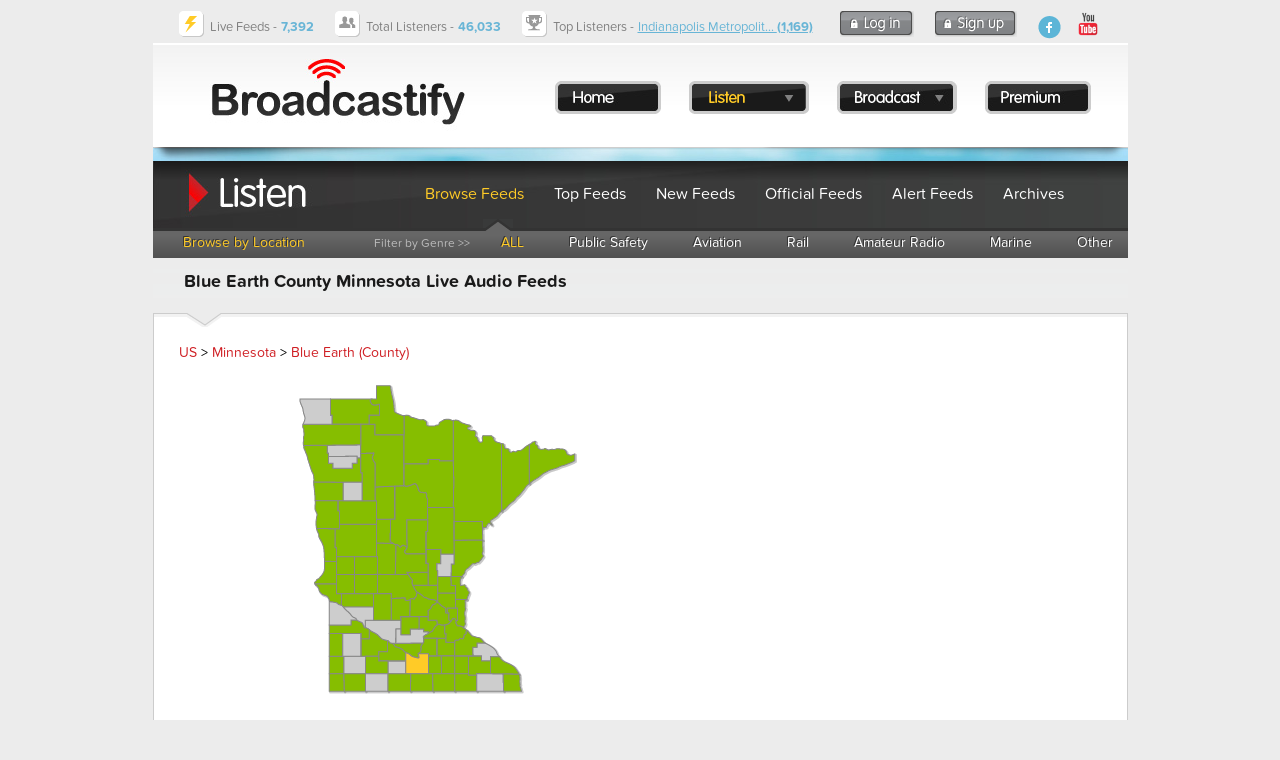

--- FILE ---
content_type: text/html; charset=UTF-8
request_url: https://www.broadcastify.com/listen/ctid/1316
body_size: 6567
content:
<!DOCTYPE html>
<head>
<title>Blue Earth County Minnesota Live Audio Feeds</title>
<link rel="alternate" media="only screen and (max-width: 640px)" href="https://m.broadcastify.com/listen/ctid/1316">

<script type="text/javascript" src="https://use.typekit.com/mmc0vtk.js"></script>
<script type="text/javascript">try{Typekit.load();}catch(e){}</script>
<script type="text/javascript" src="https://ajax.googleapis.com/ajax/libs/jquery/1.6.4/jquery.min.js"></script>
            <script async src="//pagead2.googlesyndication.com/pagead/js/adsbygoogle.js"></script>
            <script async='async' src='https://www.googletagservices.com/tag/js/gpt.js'></script>
            <script>
                var googletag = googletag || {};
                googletag.cmd = googletag.cmd || [];

                googletag.cmd.push(function() {
                    googletag.defineSlot('/13126969/bcfy_generic_728', [[728, 90]], 'div-gpt-ad-1538001444465-0').addService(googletag.pubads());
                    googletag.defineSlot('/13126969/bcfy_browse_336_280', [[336, 280], [300, 250]], 'div-gpt-ad-1538133190716-0').addService(googletag.pubads());
                    googletag.defineSlot('/13126969/bcfy_browse_336_280', [[336, 280], [300, 250]], 'div-gpt-ad-1538133190716-1').addService(googletag.pubads());
                    googletag.defineSlot('/13126969/bcfy_webplayer_336_280', [[336, 280], [300, 250]], 'div-gpt-ad-1538133711086-0').addService(googletag.pubads());
                    googletag.pubads().disableInitialLoad();
                    googletag.pubads().enableSingleRequest();
                    googletag.enableServices();
                });
            </script>

            <script type='text/javascript'>
                !function(a9,a,p,s,t,A,g){if(a[a9])return;function q(c,r){a[a9]._Q.push([c,r])}a[a9]={init:function(){q("i",arguments)},fetchBids:function(){q("f",arguments)},setDisplayBids:function(){},targetingKeys:function(){return[]},_Q:[]};A=p.createElement(s);A.async=!0;A.src=t;g=p.getElementsByTagName(s)[0];g.parentNode.insertBefore(A,g)}("apstag",window,document,"script","//c.amazon-adsystem.com/aax2/apstag.js");

                apstag.init({
                    pubID:  'a8366033-ec5b-47ac-a56b-f59fe0f1ffeb',
                    adServer: 'googletag',
                    bidTimeout: 2e3,
                    params: {
                        us_privacy: "1---"
                    }
                });

                apstag.fetchBids({
                    slots: [{
                        slotID: 'div-gpt-ad-1538001444465-0',
                        slotName: '/13126969/bcfy_generic_728',
                        sizes: [[728,90]]
                    },{
                        slotID: 'div-gpt-ad-1538133190716-0',
                        slotName: '/13126969/bcfy_browse_336_280',
                        sizes: [[300,250]]
                    },{
                        slotID: 'div-gpt-ad-1538133190716-1',
                        slotName: '/13126969/bcfy_browse_336_280',
                        sizes: [[300,250]]
                    },{
                        slotID: 'div-gpt-ad-1538133711086-0',
                        slotName: '/13126969/bcfy_webplayer_336_280',
                        sizes: [[300,250]]
                    }]
                }, function(bids) {
                    googletag.cmd.push(function() {
                        apstag.setDisplayBids();
                        googletag.pubads().refresh();
                    });
                });
            </script>


                            <!-- Admiral -->
                <script type="text/javascript">!(function(o,n,t){t=o.createElement(n),o=o.getElementsByTagName(n)[0],t.async=1,t.src="https://scintillatingsilver.com/v2vfyTXDVbmzWVjLMBg1HYHtlJPNEaUAVSsDrS0SMnPSaMbx2X7eS32IhoNrbftnc",o.parentNode.insertBefore(t,o)})(document,"script"),(function(o,n){function t(){(t.q=t.q||[]).push(arguments)}t.v=1,o.admiral=o.admiral||t})(window);!(function(o,t,n,c){function e(n){(function(){try{return(localStorage.getItem("v4ac1eiZr0")||"").split(",")[4]>0}catch(o){}return!1})()&&(n=o[t].pubads())&&n.setTargeting("admiral-engaged","true")}(c=o[t]=o[t]||{}).cmd=c.cmd||[],typeof c.pubads===n?e():typeof c.cmd.unshift===n?c.cmd.unshift(e):c.cmd.push(e)})(window,"googletag","function");</script>
            <script type="text/javascript" src="https://s.broadcastify.com/scripts/bcfy001.js?v=1"></script>
<link rel="stylesheet" type="text/css" href="https://s.broadcastify.com/styles/bcfy009.css">
<link rel="stylesheet" type="text/css" href="https://s.broadcastify.com/assets/qtip2/jquery.qtip.min01.css">
<meta property="og:title" content="Blue Earth County Minnesota Live Audio Feeds" />
<meta property="og:image" content="https://s.broadcastify.com/i/Facebook-Icon.png" />
<meta property="og:description" content="Blue Earth County Minnesota Live Audio Feeds" />
<meta property="og:site_name" content="Broadcastify.com" />
<meta property="og:url" content="https://www.broadcastify.com/listen/ctid/1316" />
<meta property="fb:app_id" content="350590418343774" />
<meta http-equiv="refresh" content="300" />
<meta http-equiv="Content-Type" content="text/html; charset=UTF-8">
<meta http-equiv="X-UA-Compatible" content="IE=edge,requiresActiveX=true" />
<meta name="KEYWORDS" content="Blue Earth County, police, fire, ems, live audio, audio, streams, feeds, streaming, aircraft, atc, amateur radio, listen, live, scanner, radio, rail, trains">
<meta name="DESCRIPTION" content="Blue Earth County Minnesota Live Audio Feeds">
<link rel="apple-touch-icon" sizes="57x57" href="https://s.broadcastify.com/icons/apple-icon-57x57.png">
<link rel="apple-touch-icon" sizes="60x60" href="https://s.broadcastify.com/icons/apple-icon-60x60.png">
<link rel="apple-touch-icon" sizes="72x72" href="https://s.broadcastify.com/icons/apple-icon-72x72.png">
<link rel="apple-touch-icon" sizes="76x76" href="https://s.broadcastify.com/icons/apple-icon-76x76.png">
<link rel="apple-touch-icon" sizes="114x114" href="https://s.broadcastify.com/icons/apple-icon-114x114.png">
<link rel="apple-touch-icon" sizes="120x120" href="https://s.broadcastify.com/icons/apple-icon-120x120.png">
<link rel="apple-touch-icon" sizes="144x144" href="https://s.broadcastify.com/icons/apple-icon-144x144.png">
<link rel="apple-touch-icon" sizes="152x152" href="https://s.broadcastify.com/icons/apple-icon-152x152.png">
<link rel="apple-touch-icon" sizes="180x180" href="https://s.broadcastify.com/icons/apple-icon-180x180.png">
<link rel="icon" type="image/png" sizes="192x192"  href="https://s.broadcastify.com/icons/android-icon-192x192.png">
<link rel="icon" type="image/png" sizes="32x32" href="https://s.broadcastify.com/icons/favicon-32x32.png">
<link rel="icon" type="image/png" sizes="96x96" href="https://s.broadcastify.com/icons/favicon-96x96.png">
<link rel="icon" type="image/png" sizes="16x16" href="https://s.broadcastify.com/icons/favicon-16x16.png">
<script src="https://cdn.jsdelivr.net/npm/chart.js"></script>
</head>
<body>
        	<div id="fb-root"></div>
	<script>(function (d, s, id) {
			var js, fjs = d.getElementsByTagName(s)[0];
			if (d.getElementById(id)) return;
			js = d.createElement(s);
			js.id = id;
			js.src = "//connect.facebook.net/en_US/sdk.js#xfbml=1&appId=350590418343774&version=v6.0";
			fjs.parentNode.insertBefore(js, fjs);
		}(document, 'script', 'facebook-jssdk'));</script>
<div id="bcfypage">
	<div id="unav">
		<table class="layout">
		<tr>
		<td class="unavImg">
			<div class="icon-livefeeds"></div>
		</td>	
		<td class="unavContent">
		<span class="hdFont">Live Feeds -</span> <span style="font-weight: bold" class="hdFontAlt">7,392</span>
		</td>
		<td class="unavImg">
			<div class="icon-currentlistener"></div>
		</td>	
		<td class="unavContent">
		<span class="hdFont">Total Listeners -</span> <span style="font-weight: bold" class="hdFontAlt"><b>46,033</b></span>
		</td>
		<td class="unavImg">
			<div class="icon-topfeed"></div>
		</td>	
		<td class="unavContent w100">
		<span class="hdFont">Top Listeners -</span> <span class="hdFontAlt"><a href="/listen/feed/32602">Indianapolis Metropolit... <b>(1,169)</b></a></span>
 
		</td>
				<td class="unavContent">
			<a class="button-login" href="/login/">
			</a>
		</td>
		<td class="unavContent">
			<a class="button-signup" href="/register/">
			</a>
		</td>
				<td class="unavContent w100" style="padding-right: 50px;">
			<div style="float: right">
				<a class="icon-fb-blue" href="https://www.facebook.com/broadcastify">
				</a>
				&nbsp;
				<a target="_blank" href="https://www.youtube.com/@bcfylb">
                    <img style="width:30px" alt="Broadcastify Youtube Channel Icon" src="https://s.broadcastify.com/icons/icon-yt-48.png" />
				</a>
			</div>
		</td>
		</tr>
		</table>
	</div>
	<div id="header" onClick="window.location='/'" style="cursor: pointer">
	<table style="position: absolute; padding-top: 35px; padding-left: 375px;">
		<tr>
		<td style="width: 20px"></td>
		<td><a class="button-menu-home" href="/"></a></td>
		<td style="width: 20px"></td>
		<td>
			<a id="bml" class="button-menu-listen-hl ?>" href="/listen"></a>
			<div class="dropMenu" id="listenMenu">
				<div class="menu-dropdown-top"></div>
				<ul style="z-index: 10000; list-style: none; margin: 0; padding: 0; position: absolute; top: 7px;">
					<li class="menu-dropdown-span"><a href="/listen">Browse Feeds</a></li>
					<li class="menu-dropdown-span"><a href="/listen/top">Top Feeds</a></li>
					<li class="menu-dropdown-span"><a href="/listen/new">New Feeds</a></li>
					<li class="menu-dropdown-span"><a href="/listen/official">Official Feeds</a></li>
					<li class="menu-dropdown-span"><a href="/listen/alert">Alert Feeds</a></li>
					<li class="menu-dropdown-span"><a href="/archives">Archives</a></li>
                    <li class="menu-dropdown-span"><a href="/dashboards">Dashboards</a></li>
                    <li class="menu-dropdown-span"><a href="/calls">Calls Platform</a></li>
				</ul>
				<div style="position: absolute; top: 240px" class="menu-dropdown-bottom"></div>
			</div>
		</td>
		<td style="width: 20px"></td>
		<td>
			<a id="bmb" class="button-menu-broadcast" href="/broadcast"></a>
			<div class="dropMenu" id="broadcastMenu">
				<div class="menu-dropdown-top"></div>
				<ul style="z-index: 10000; list-style: none; margin: 0; padding: 0; position: absolute; top: 7px;">
					<li class="menu-dropdown-span"><a href="/broadcast">Broadcast Feed</a></li>
					<li class="menu-dropdown-span"><a href="https://www.broadcastify.com/connect/">Official Providers</a></li>
					<li class="menu-dropdown-span"><a href="/broadcast/how">How It Works</a></li>
					<li class="menu-dropdown-span"><a href="https://broadcastify.zendesk.com/hc/en-us/articles/204740075-Feed-Provider-Incentives">Incentives</a></li>
				</ul>
				<div style="position: absolute; top: 160px" class="menu-dropdown-bottom"></div>
			</div>
		</td>
		<td style="width: 20px"></td>
		<td><a class="button-menu-premium" href="/premium"></a></td>
		<td style="width: 20px"></td>
		</tr>
	</table>
	</div>
        	<div id="headerSpacer"></div>

<div class="subHeadListen">
	<table class="layout">
	<tr>
	<td style="width: 250px;"></td>
	<td class="subHeadContentc"><a href="/listen">Browse Feeds</a></td>
	<td class="subHeadContent"><a href="/listen/top">Top Feeds</a></td>
	<td class="subHeadContent"><a href="/listen/new">New Feeds</td>
	<td class="subHeadContent"><a href="/listen/official">Official Feeds</td>
	<td class="subHeadContent"><a href="/listen/alert">Alert Feeds</td>
	<td class="subHeadContent"><a href="/archives">Archives</td>
	</tr>
	</table>
</div>
<div class="subNav">
	<table class="layout">
	<tr>
	<td class="subNavContentc"><a href="/listen">Browse by Location</a></td>
	<td style="width: 210px;"></td>
	<td class="subNavContentLabel">Filter by Genre >></td>
	<td class="subNavContentc"><a href="/listen/ctid/1316">ALL</a></td>
	<td class="subNavContent"><a href="/listen/ctid/1316/publicsafety">Public Safety</a></td>
	<td class="subNavContent"><a href="/listen/ctid/1316/aviation">Aviation</a></td>
	<td class="subNavContent"><a href="/listen/ctid/1316/rail">Rail</a></td>
	<td class="subNavContent"><a href="/listen/ctid/1316/amateur">Amateur Radio</a></td>
	<td class="subNavContent"><a href="/listen/ctid/1316/marine">Marine</a></td>
	<td class="subNavContent"><a href="/listen/ctid/1316/other">Other</a></td>
	</tr>
	</table>
	<img class="subNavArrow" src="https://s.broadcastify.com/i/menu-indicator-arrow.png">
</div>
<div class="subHeadBg">
<table class="layout" width=\"975px\">
<tr>
<td valign="top" width="650px" >
<h1>Blue Earth County Minnesota Live Audio Feeds </h1></td>
</tr>
</table>
</div>
	<div class="contentBox">
		<br />
		<a href="/listen/">US</a> > <a href="/listen/stid/27">Minnesota</a> > <a href="/listen/ctid/1316">Blue Earth (County)</a> <table><tr>
<td align="center" valign="top">            <script type="text/javascript" src="https://s.broadcastify.com/maps/fm5/js/fusioncharts.js"></script>
            <script type="text/javascript">
                FusionCharts.ready(function(){
                    var stateMap = new FusionCharts({
                        "type": "maps/Minnesota",
                        "renderAt": "mapContainer",
                        "width": "500",
                        "height": "350",
                        "dataFormat": "jsonurl",
                        "dataSource": "%2Fscripts%2Fmaps%2Ffm5controller.php%3Fstid%3D27%26ctid%3D1316"
                    });
                    stateMap.render();
                });
            </script>

            <div id="mapContainer">Loading Map.... <br /><br /><img src="https://s.radioreference.com/i/progress/blueCircle.gif"><br /><br /></div>
            </td><td class="invgut">&nbsp;</td><td align="center" valign="top">                    <div id='div-gpt-ad-1538133190716-0'>&nbsp;</div>
                    <script>
                        googletag.cmd.push(function() { googletag.display('div-gpt-ad-1538133190716-0'); });
                    </script>
                    <br /><br /></td>
</tr>
</table>
<br />
            <span id="incidents">
	<div id="progress" class="wait">Retrieving IPN Incidents........ <br/>
        <img style="vertical-align: middle;" src="https://s.radioreference.com/i/p4/loading.gif">
        <br/><br/>
    </div>
	</span>
            <br/>
            <h2>Broadcastify Calls Coverage for Blue Earth County</h2>
            <p>Broadcastify Calls is a full-featured managed radio calls ingest platform utilizing software defined receivers (SDRs).
                If you are interested in running a node, please see <a href="/calls/">Broadcastify Calls</a> for more details.</p>
            <h3>Calls Coverage</h3><p>There is coverage available for this county on Broadcastify calls for the following services:</p>            <form method="GET" action="/calls/coverage/ctid/" >
                Available Services: &nbsp;&nbsp;
                <select id="callsServiceSelect" name="tagId">
                <option value='2'>Law Dispatch</option><option value='3'>Fire Dispatch</option><option value='1'>Multi-Dispatch</option><option value='12'>Hospital</option><option value='11'>Interop</option><option value='6'>Multi-Tac</option><option value='14'>Public Works</option><option value='26'>Transportation</option>                </select>
                &nbsp;&nbsp;
                <input type="hidden" name="ctid" value="1316">
                <button type="submit">Show Coverage</button>
            </form>
            <h2>Live Feed Listing for Blue Earth County</h2>
			To listen to a feed using the online
			player, choose "Web Player" as the player selection and click the play icon for the appropriate feed. To
			listen using other methods such as Windows Media Player, iTunes, or
			Winamp, choose your player selection and click the play icon to
			start listening. <a href="/premium/">Premium Subscribers</a> can set their
			default external media player on their <a href="/MyBCFY">MyBCFY Personalization Page</a>.<br />
			<br />
			Feed archives can be found by clicking the additional feed details icon
			<img class="button-info"></img>
			for each feed.<br />
			<br />
			<div class="c">
                    <div id='div-gpt-ad-1538001444465-0' style='height:90px; width:728px; margin: 0 auto;'>&nbsp;</div><br />
                    <script>
                        googletag.cmd.push(function() { googletag.display('div-gpt-ad-1538001444465-0'); });
                    </script>
					
</div><br />
<script>
    function changePlayer(a, feedId) {
        var link;
        var image;
        idToUpdate = 'l-' + a.id;
        image = "https://s.broadcastify.com/i/button-play.png";
        if (a.value == 5) {
            link = "javascript:LaunchWindow('/webPlayer/" + a.id + "/web', 'WebFeed" + a.id + "','height=750,width=780,scrollbars=no');";
        }
        else if (a.value == 11) {
            link = "https://audio.broadcastify.com/" + a.id + ".mp3";
        }
        else if (a.value == 21) {
            link = "javascript:LaunchWindow('/webPlayerAdv/" + a.id + "', 'WebFeedAdv" + a.id + "','height=750,width=780,scrollbars=no');";
        }
        else {
            link = "javascript:LaunchWindow('/webPlayer/" + a.id + "/web', 'WebFeed" + a.id + "','height=750,width=780,scrollbars=no');";
        }
        var theContent = '<a href=\"' + link + '\"><img src=\"' + image + '\"></a>';
        document.getElementById(idToUpdate).innerHTML = theContent;
    }
</script>
<table class="btable" width="99%">
    <tr>
        <th>Listen</th>
        <th>Feed</th>
        <th>Genre</th>
        <th>Listeners</th>
        <th>Player Selection</th>
        <th>Links</th>
        <th>Status</th>
    </tr>
    <tr>
<td class="c m" id="l-13736">
<a class="button-play" href="javascript:LaunchWindow('/webPlayer/13736','13736','height=750,width=780,scrollbars=no')"></a>
</td>
<td class="w100">
<a href="/listen/feed/13736"><span class="px13">Blue Earth and Faribault Counties Sheriff, Police and EMS</span></a><br /><br />
<span class="rrfont">800 Mhz - ARMER System</span>
</td>
<td class="c" nowrap>Public Safety
<br />
</td>
<td class="c" nowrap>40</td>
<td nowrap>
<select id="13736" onChange="changePlayer(this);">
<option value="5" selected>HTML5 Web Player</option>
<option value="11">Static URL ($$)</option>
<option value="21">Advanced Web Player ($$)</option>
</select>
</td>
<td nowrap>
<a href="/listen/feed/13736" class="button-info feed-info"></a>
&nbsp;<a href="http://www.mapleriverweather.com" class="button-feed feed-link"></a>
&nbsp;</td>
<td class="online">Online</td>
</tr>
<tr>
<td class="c m" id="l-43020">
<a class="button-play" href="javascript:LaunchWindow('/webPlayer/43020','43020','height=750,width=780,scrollbars=no')"></a>
</td>
<td class="w100">
<img class="tagsAvail" src="https://s.broadcastify.com/i/tags_avail.gif">&nbsp;<a href="/listen/feed/43020"><span class="px13">Mankato Mayo Clinic Ambulance Dispatch</span></a></td>
<td class="c" nowrap>Public Safety
<br />
</td>
<td class="c" nowrap>0</td>
<td nowrap>
<select id="43020" onChange="changePlayer(this);">
<option value="5" selected>HTML5 Web Player</option>
<option value="11">Static URL ($$)</option>
<option value="21">Advanced Web Player ($$)</option>
</select>
</td>
<td nowrap>
<a href="/listen/feed/43020" class="button-info feed-info"></a>
&nbsp;</td>
<td class="online">Online</td>
</tr>
<tr>
<td class="c m" id="l-43018">
<a class="button-play" href="javascript:LaunchWindow('/webPlayer/43018','43018','height=750,width=780,scrollbars=no')"></a>
</td>
<td class="w100">
<img class="tagsAvail" src="https://s.broadcastify.com/i/tags_avail.gif">&nbsp;<a href="/listen/feed/43018"><span class="px13">Mayo Clinic Air Operations</span></a></td>
<td class="c" nowrap>Public Safety
<br />
</td>
<td class="c" nowrap>1</td>
<td nowrap>
<select id="43018" onChange="changePlayer(this);">
<option value="5" selected>HTML5 Web Player</option>
<option value="11">Static URL ($$)</option>
<option value="21">Advanced Web Player ($$)</option>
</select>
</td>
<td nowrap>
<a href="/listen/feed/43018" class="button-info feed-info"></a>
&nbsp;</td>
<td class="online">Online</td>
</tr>
<tr>
<td class="c m" id="l-45049">
<a class="button-play" href="javascript:LaunchWindow('/webPlayer/45049','45049','height=750,width=780,scrollbars=no')"></a>
</td>
<td class="w100">
<a href="/listen/feed/45049"><span class="px13">Minnesota DOT District 7 South Central</span></a></td>
<td class="c" nowrap>Other
<br />
</td>
<td class="c" nowrap>0</td>
<td nowrap>
<select id="45049" onChange="changePlayer(this);">
<option value="5" selected>HTML5 Web Player</option>
<option value="11">Static URL ($$)</option>
<option value="21">Advanced Web Player ($$)</option>
</select>
</td>
<td nowrap>
<a href="/listen/feed/45049" class="button-info feed-info"></a>
&nbsp;<a href="https://www.dot.state.mn.us/d7/" class="button-feed feed-link"></a>
&nbsp;</td>
<td class="online">Online</td>
</tr>
<tr>
<td class="c m" id="l-43027">
<a class="button-play" href="javascript:LaunchWindow('/webPlayer/43027','43027','height=750,width=780,scrollbars=no')"></a>
</td>
<td class="w100">
<img class="tagsAvail" src="https://s.broadcastify.com/i/tags_avail.gif">&nbsp;<a href="/listen/feed/43027"><span class="px13">Minnesota South Central Public Safety</span></a></td>
<td class="c" nowrap>Public Safety
<br />
</td>
<td class="c" nowrap>12</td>
<td nowrap>
<select id="43027" onChange="changePlayer(this);">
<option value="5" selected>HTML5 Web Player</option>
<option value="11">Static URL ($$)</option>
<option value="21">Advanced Web Player ($$)</option>
</select>
</td>
<td nowrap>
<a href="/listen/feed/43027" class="button-info feed-info"></a>
&nbsp;</td>
<td class="online">Online</td>
</tr>
<tr>
<td class="c m" id="l-43028">
<a class="button-play" href="javascript:LaunchWindow('/webPlayer/43028','43028','height=750,width=780,scrollbars=no')"></a>
</td>
<td class="w100">
<img class="tagsAvail" src="https://s.broadcastify.com/i/tags_avail.gif">&nbsp;<a href="/listen/feed/43028"><span class="px13">Minnesota State Patrol Dispatch - Mankato and Marshall</span></a></td>
<td class="c" nowrap>Public Safety
<br />
</td>
<td class="c" nowrap>2</td>
<td nowrap>
<select id="43028" onChange="changePlayer(this);">
<option value="5" selected>HTML5 Web Player</option>
<option value="11">Static URL ($$)</option>
<option value="21">Advanced Web Player ($$)</option>
</select>
</td>
<td nowrap>
<a href="/listen/feed/43028" class="button-info feed-info"></a>
&nbsp;</td>
<td class="online">Online</td>
</tr>
</table><br />
            <script>
                jQuery.getJSON("/scripts/ajax/ipnProxy.php?ctid=1316&uid=0&callback=?",
                    function (data) {
                        if (data.incident[0]) {
                            var returnHTML = "<table style=\"border: 1px solid #E0E0E0;border-collapse: collapse;\" width=\"100%\">";
                            returnHTML += "<tr><td style=\"background-color: #000000\" colspan=\"3\">";
                            returnHTML += "<a href=\"http://www.IncidentPage.net/in.cgi?ID=RADIOREF\">";
                            returnHTML += "<img border=\"0\" src=\"https://s.radioreference.com/i/p4/affiliates/ipnHeader.gif\"></a>";
                            returnHTML += "&nbsp;&nbsp;<span style=\"color: #ECEFF5;\">";
                            returnHTML += "&nbsp; &nbsp; &nbsp; &nbsp; <span style=\"color: yellow;\">Incidents Displayed Below Provided by <a style=\"color: yellow; text-decoration: underline; font-weight: bold;\" href=\"http://www.IncidentPage.net/in.cgi?ID=RADIOREF\">Incident Page Network</a></span></span></td></tr>";
                            returnHTML += "<tr><th>Incident</th><th>Description</th>";
                            $.each(data.incident, function (i, item) {
                                returnHTML += "<tr>";
                                returnHTML += "<td nowrap valign=\"top\" style=\"border: 1px solid #E0E0E0;font-family:'Courier New'; font-size: 13px;\">" + item.incidentType + "<br />" + item.date + " " + item.time + "</td>";
                                returnHTML += "<td style=\"border: 1px solid #E0E0E0; font-family:'Courier New'; font-size: 13px;\">(" + item.city + " - " + item.frequency + ")" + item.description + " " + "[" + item.dispatcher + "]" + "</td>";
                                returnHTML += "</tr>";
                            });
                            if (data.id) {
                                returnHTML += "<tr><td style=\"background-color: #ECEFF5\" colspan=\"3\"><i>Displayed in Real Time [<b>You are IPN User: " + data.id + "]</b></i> - <a href=\"http://wiki.radioreference.com/index.php/Incident_Page_Network\">Details here</a>.</td></tr>\n";
                            }
                            else {
                                returnHTML += "<tr><td style=\"background-color: #ECEFF5\" colspan=\"3\"><i>Incidents delayed up to 2 hours.</i> <a href=\"http://wiki.radioreference.com/index.php/Incident_Page_Network\">Details here</a>.</td></tr>\n";
                            }
                            returnHTML += "</table>";
                            $('#incidents').replaceWith(returnHTML);
                        }
                        else {
                            var returnHTML = "<table class=\"rrtable\" width=\"350px\">";
                            returnHTML += "<tr><td style=\"background-color: #000000\" <a href=\"http://www.IncidentPage.net/in.cgi?ID=RADIOREF\"><img border=\"0\" src=\"http://s.radioreference.com/i/p4/affiliates/ipnHeader.gif\"></a>&nbsp;&nbsp;<span style=\"color: #ECEFF5;\">Incidents Sponsored by <a style=\"color: #ECEFF5; text-decoration: underline;\" href=\"http://www.IncidentPage.net/in.cgi?ID=RADIOREF\">Incident Page Network</a></span></td></tr>";
                            returnHTML += "<tr><td><i>No IPN Incidents Available</i></td></tr>\n";
                            returnHTML += "</table>\n";
                            $('#incidents').replaceWith(returnHTML);
                        }
                    }
                );

            </script>
            	</div>
	<div class="gutter25"></div>
<div id="footer">
	<table class="layout">
	<tr>
	<td class="footerContent">
	Copyright 2026 by Broadcastify.com
 	</td>	
	<td class="footerContent">
	<a href="/privacy">Privacy Policy</a>
 	</td>	
	<td class="footerContent">
	<a href="/terms">Terms and Conditions</a>
 	</td>
	<td class="footerContent">
	<a href="https://support.broadcastify.com">Help</a>
 	</td>	
	<td class="footerContent">
	<a href="/about">About Us</a>
 	</td>
	<td class="w100 m">
		<div style="float: right; margin-right: 25px;">
			<a class="icon-fb-grey" href="https://www.facebook.com/broadcastify">
			</a>
			&nbsp;
            <a target="_blank" href="https://www.youtube.com/@bcfylb">
                <img style="width:30px" alt="Broadcastify Youtube Channel Icon" src="https://s.broadcastify.com/icons/icon-yt-48.png" />
            </a>
		</div>
	</td>
	</tr>
	</table>

</div>


</div>
<div style="display: none;" class="menu-dropdown-span"></div>
<!-- prod -->
<script type="text/javascript" src="https://s.broadcastify.com/assets/qtip2/jquery.qtip.min.js"></script>
<script type="text/javascript" src="https://s.broadcastify.com/scripts/bcfy011e.js"></script>
<script type="text/javascript" src="https://s.broadcastify.com/scripts/tooltips006.js?v=2"></script>
</body>
</html>



--- FILE ---
content_type: text/html; charset=UTF-8
request_url: https://www.broadcastify.com/scripts/ajax/ipnProxy.php?ctid=1316&uid=0&callback=jQuery16406003565463838172_1768362559331&_=1768362559931
body_size: 1861
content:
jQuery16406003565463838172_1768362559331 ({
	"key": "w5ud8oHBrbGt",
	"id": "",
	"type": "",
	"state": "MN",
	"chapter": "",
	"county": "BLUE EARTH COUNTY",
	"limit": "5",
	"incident":  [	{
		"chapter": "MINNESOTA",
		"time": "14:54",
		"date": "12/28/25",
		"county": "BLUE EARTH COUNTY",
		"city": "MANKATO",
		"address": "HWY 169 @ MM 8",
		"incidentType": "TRAFFIC ALERT",
		"frequency":"",
		"description":" MSP ON SCENE OF A MOTOR VEHICLE ACCIDENT JACKNIFED TRACTOR TRAILER INTO A POLE ",
		"mutualAid1": "",
		"mutualAid2": "",
		"relayDispatcher": "",
		"dispatcher": "MIN009",
		"fullIncident": ""
	  }
,	{
		"chapter": "MINNESOTA",
		"time": "12:16",
		"date": "12/28/25",
		"county": "BLUE EARTH COUNTY",
		"city": "MANKATO",
		"address": "520 BYRON ST",
		"incidentType": "TRAFFIC ADVISORY",
		"frequency":"",
		"description":" POLICE DEPARTMENT ON SCENE OF A SINGLE VEHICLE MOTOR VEHICLE ACCIDENT NO REPORTED INJURIES ",
		"mutualAid1": "",
		"mutualAid2": "",
		"relayDispatcher": "",
		"dispatcher": "MIN009",
		"fullIncident": ""
	  }
,	{
		"chapter": "MINNESOTA",
		"time": "12:00",
		"date": "12/28/25",
		"county": "BLUE EARTH COUNTY",
		"city": "MANKATO",
		"address": "HWY 14 EB @ MM 156",
		"incidentType": "TRAFFIC ALERT",
		"frequency":"",
		"description":" MSP ON SCENE OF A 2 VEHICLE MOTOR VEHICLE ACCIDENT CAR VS TRACTOR TRAILER FROZEN LINES IN THE ROADWAY SHERIFF DEPT OF ENVIRONMENTAL PROTECTI EN ROUTE ",
		"mutualAid1": "",
		"mutualAid2": "",
		"relayDispatcher": "",
		"dispatcher": "MIN009",
		"fullIncident": ""
	  }
,	{
		"chapter": "MINNESOTA",
		"time": "10:28",
		"date": "12/28/25",
		"county": "BLUE EARTH COUNTY",
		"city": "MANKATO",
		"address": "HIGHWAY 14 @ MM 130",
		"incidentType": "TRAFFIC ALERT",
		"frequency":"",
		"description":" MSP ON SCENE WITH A DISABLED VEHICLE BLOCKING THE RIGHT LANE ",
		"mutualAid1": "",
		"mutualAid2": "",
		"relayDispatcher": "",
		"dispatcher": "MIN009",
		"fullIncident": ""
	  }
]
});


--- FILE ---
content_type: text/html; charset=utf-8
request_url: https://www.google.com/recaptcha/api2/aframe
body_size: 268
content:
<!DOCTYPE HTML><html><head><meta http-equiv="content-type" content="text/html; charset=UTF-8"></head><body><script nonce="g1zH8HI5S3Zxx21NO45yFA">/** Anti-fraud and anti-abuse applications only. See google.com/recaptcha */ try{var clients={'sodar':'https://pagead2.googlesyndication.com/pagead/sodar?'};window.addEventListener("message",function(a){try{if(a.source===window.parent){var b=JSON.parse(a.data);var c=clients[b['id']];if(c){var d=document.createElement('img');d.src=c+b['params']+'&rc='+(localStorage.getItem("rc::a")?sessionStorage.getItem("rc::b"):"");window.document.body.appendChild(d);sessionStorage.setItem("rc::e",parseInt(sessionStorage.getItem("rc::e")||0)+1);localStorage.setItem("rc::h",'1768362563684');}}}catch(b){}});window.parent.postMessage("_grecaptcha_ready", "*");}catch(b){}</script></body></html>

--- FILE ---
content_type: application/x-javascript
request_url: https://s.broadcastify.com/maps/fm5/js/maps/fusioncharts.minnesota.js
body_size: 13668
content:
/*
 FusionCharts JavaScript Library
 Copyright FusionCharts Technologies LLP
 License Information at <http://www.fusioncharts.com/license>

 @author FusionCharts Technologies LLP
 @meta package_map_pack core
 @id fusionmaps.Minnesota.20.10-30-2012 06:49:14
*/
FusionCharts(["private","modules.renderer.js-minnesota",function(){var f=this,b=f.hcLib,c=b.chartAPI,h=b.moduleCmdQueue,b=b.injectModuleDependency,a=!!c.geo,e,g,d;e=[{name:"Minnesota",revision:20,creditLabel:!1,standaloneInit:!0,baseWidth:610,baseHeight:670,baseScaleFactor:10,entities:{"011":{outlines:[["M",746,4339,"Q",759,4357,762,4385,763,4388,763,4391,765,4401,769,4409,778,4427,791,4443,824,4486,878,4496,888,4498,898,4500,901,4501,904,4502,947,4522,963,4570,968,4584,971,4597,972,4599,972,4600,
974,4605,975,4611,978,4625,990,4628,993,4629,995,4631,1011,4631,1026,4633,1029,4634,1032,4634,1044,4636,1057,4638,1062,4639,1068,4640,1075,4641,1082,4643,1088,4644,1093,4644,1095,4644,1098,4644,1100,4644,1103,4645,1134,4656,1153,4678,1163,4690,1179,4690,1182,4690,1185,4691,1197,4698,1214,4702,1216,4702,1217,4702,"L",1221,4463,1117,4463,1117,4265,679,4264,"Q",683,4272,689,4278,"Q",727,4313,746,4339,"Z"]],label:"Big Stone",shortLabel:"BS",labelPosition:[49.9,447],labelAlignment:["right","middle"],labelConnectors:[["M",
499,4470,"L",891,4470]]},123:{outlines:[["M",3410,4855,"L",3410,4997,3451,5027,"Q",3472,5004,3491,4978,3495,4973,3504,4971,3508,4970,3511,4968,3515,4965,3518,4967,3533,4976,3545,4989,3553,4999,3557,5010,"L",3589,5012,3589,4754,3381,4754,3381,4855,"Z"]],label:"Ramsey",shortLabel:"RM",labelPosition:[415,496.6],labelAlignment:["left","middle"],labelConnectors:[["M",4150,4966,"L",3551,4966]]},163:{outlines:[["M",3741,4625,"Q",3740,4621,3742,4616,3747,4602,3761,4595,3771,4590,3779,4580,"L",3545,4579,3545,
4754,3589,4754,3589,5012,3557,5010,"Q",3560,5019,3559,5029,3559,5032,3557,5035,3545,5053,3555,5066,3564,5078,3571,5090,3579,5102,3577,5111,3576,5119,3587,5119,3620,5121,3653,5127,3661,5129,3669,5130,3689,5134,3698,5147,3702,5153,3706,5158,"L",3706,5158,"Q",3706,5146,3714,5145,3717,5144,3718,5141,3728,5122,3739,5110,3743,5106,3744,5101,3745,5096,3747,5092,3755,5075,3746,5060,3743,5055,3742,5049,3738,5021,3744,4993,3750,4966,3745,4939,3740,4912,3736,4885,3730,4845,3745,4808,3753,4787,3755,4769,3755,
4764,3753,4760,3739,4742,3744,4727,3745,4723,3746,4718,3749,4703,3748,4687,3748,4674,3747,4661,3745,4646,3743,4631,"Q",3743,4628,3741,4625,"Z"]],label:"Washington",shortLabel:"WA",labelPosition:[400,470],labelAlignment:["left","middle"],labelConnectors:[["M",4E3,4700,"L",3670,4700]]},"081":{outlines:[["M",1245,5277,"L",970,5277,970,5739,1245,5739,"Z"]],label:"Lincoln",shortLabel:"LI",labelPosition:[110.7,550.8],labelAlignment:["center","middle"]},"083":{outlines:[["M",1616,5277,"L",1245,5277,1245,
5739,1616,5739,"Z"]],label:"Lyon",shortLabel:"LY",labelPosition:[143,550.8],labelAlignment:["center","middle"]},127:{outlines:[["M",1943,5290,"Q",1898,5262,1849,5238,1823,5226,1802,5208,1794,5202,1788,5197,"L",1789,5381,1616,5381,1616,5739,1979,5739,1979,5646,2158,5646,2160,5420,"Q",2149,5415,2135,5413,2094,5405,2056,5390,2036,5382,2020,5365,2002,5346,1985,5326,"Q",1967,5305,1943,5290,"Z"]],label:"Redwood",shortLabel:"RW",labelPosition:[186.8,551.8],labelAlignment:["center","middle"]},"015":{outlines:[["M",
2395,5567,"Q",2372,5561,2350,5554,2347,5553,2345,5553,2310,5551,2300,5524,2293,5507,2279,5493,2266,5480,2243,5477,2240,5476,2237,5476,2235,5476,2232,5476,2213,5475,2201,5459,2197,5453,2193,5447,2184,5429,2160,5420,"L",2158,5646,1979,5646,1979,5834,2530,5834,2530,5662,"Q",2524,5660,2519,5657,2506,5651,2498,5643,2496,5640,2494,5637,2493,5632,2490,5629,2483,5620,2467,5607,2456,5598,2438,5589,2426,5584,2415,5578,2411,5576,2409,5573,"Q",2405,5570,2395,5567,"Z"]],label:"Brown",shortLabel:"BW",labelPosition:[230.9,
570.7],labelAlignment:["center","middle"]},103:{outlines:[["M",2845,5566,"Q",2839,5557,2842,5541,2843,5535,2846,5530,2852,5522,2859,5511,2872,5489,2889,5469,"L",2243,5477,"Q",2266,5480,2279,5493,2293,5507,2300,5524,2310,5551,2345,5553,2347,5553,2350,5554,2372,5561,2395,5567,2405,5570,2409,5573,2411,5576,2415,5578,2426,5584,2438,5589,2456,5598,2467,5607,2483,5620,2490,5629,2493,5632,2494,5637,2496,5640,2498,5643,2506,5651,2519,5657,2524,5660,2530,5662,2559,5675,2590,5688,2598,5691,2604,5696,2613,5703,
2622,5712,2634,5725,2651,5735,2654,5737,2657,5739,2679,5749,2702,5756,2705,5757,2708,5758,2718,5760,2728,5762,2731,5763,2734,5763,2750,5767,2760,5771,2772,5775,2784,5776,2802,5778,2802,5765,2802,5747,2798,5730,2795,5717,2791,5703,2789,5699,2788,5694,2787,5693,2787,5691,2787,5690,2787,5688,2787,5686,2790,5684,2815,5666,2833,5650,2835,5648,2837,5643,2838,5637,2839,5632,2841,5627,2842,5622,2846,5609,2849,5596,"Q",2853,5576,2845,5566,"Z"]],label:"Nicollet",shortLabel:"NI",labelPosition:[267.3,561.3],
labelAlignment:["center","middle"]},"079":{outlines:[["M",2893,5464,"Q",2891,5467,2889,5469,2872,5489,2859,5511,2852,5522,2846,5530,2843,5535,2842,5541,2839,5557,2845,5566,2853,5576,2849,5596,2846,5609,2842,5622,2841,5627,2839,5632,2838,5637,2837,5643,2835,5648,2833,5650,2815,5666,2790,5684,2787,5686,2787,5688,2787,5690,2787,5691,"L",2997,5691,2997,5732,3167,5732,3167,5374,2896,5374,"Q",2896,5375,2897,5377,2899,5384,2900,5392,2902,5415,2902,5438,"Q",2902,5453,2893,5464,"Z"]],label:"Le Sueur",shortLabel:"LS",
labelPosition:[300.7,555.3],labelAlignment:["center","middle"]},161:{outlines:[["M",2997,5732,"L",2997,6097,3264,6097,3255,5732,"Z"]],label:"Waseca",shortLabel:"WS",labelPosition:[313,591.4],labelAlignment:["center","middle"]},"013":{outlines:[["M",2784,5776,"Q",2772,5775,2760,5771,2750,5767,2734,5763,2731,5763,2728,5762,2718,5760,2708,5758,2705,5757,2702,5756,2679,5749,2657,5739,2654,5737,2651,5735,2634,5725,2622,5712,2613,5703,2604,5696,2598,5691,2590,5688,2559,5675,2530,5662,"L",2530,6097,2997,
6097,2997,5691,2787,5691,"Q",2787,5693,2788,5694,2789,5699,2791,5703,2795,5717,2798,5730,2802,5747,2802,5765,"Q",2802,5778,2784,5776,"Z"]],label:"Blue Earth",shortLabel:"BU",labelPosition:[276.3,592.9],labelAlignment:["center","middle"]},165:{outlines:[["M",2168,5834,"L",2169,6097,2530,6097,2530,5834,"Z"]],label:"Watonwan",shortLabel:"WT",labelPosition:[234.9,596.5],labelAlignment:["center","middle"]},"033":{outlines:[["M",1979,5739,"L",1711,5739,1709,6097,2169,6097,2168,5834,1979,5834,"Z"]],label:"Cottonwood",
shortLabel:"CT",labelPosition:[189.9,594.8],labelAlignment:["center","middle"]},101:{outlines:[["M",1265,5739,"L",1265,6097,1709,6097,1711,5739,"Z"]],label:"Murray",shortLabel:"MU",labelPosition:[148.8,591.8],labelAlignment:["center","middle"]},117:{outlines:[["M",970,5739,"L",970,6097,1265,6097,1265,5739,"Z"]],label:"Pipestone",shortLabel:"PS",labelPosition:[111.7,591.8],labelAlignment:["center","middle"]},133:{outlines:[["M",970,6455,"L",1276,6455,1265,6097,970,6097,"Z"]],label:"Rock",shortLabel:"RC",
labelPosition:[112.3,627.6],labelAlignment:["center","middle"]},105:{outlines:[["M",1709,6097,"L",1265,6097,1276,6455,1709,6455,"Z"]],label:"Nobles",shortLabel:"NO",labelPosition:[148.7,627.6],labelAlignment:["center","middle"]},"063":{outlines:[["M",2169,6097,"L",1709,6097,1709,6455,2170,6455,"Z"]],label:"Jackson",shortLabel:"JA",labelPosition:[193.9,627.6],labelAlignment:["center","middle"]},"091":{outlines:[["M",2169,6097,"L",2170,6455,2628,6455,2634,6097,"Z"]],label:"Martin",shortLabel:"MT",labelPosition:[240.1,
627.6],labelAlignment:["center","middle"]},"043":{outlines:[["M",2628,6455,"L",3087,6455,3083,6097,2634,6097,"Z"]],label:"Faribault",shortLabel:"FA",labelPosition:[285.8,627.6],labelAlignment:["center","middle"]},"047":{outlines:[["M",3083,6097,"L",3087,6455,3530,6455,3530,6097,"Z"]],label:"Freeborn",shortLabel:"FR",labelPosition:[330.7,627.6],labelAlignment:["center","middle"]},147:{outlines:[["M",3255,5732,"L",3264,6097,3530,6097,3530,5732,"Z"]],label:"Steele",shortLabel:"SE",labelPosition:[339.3,
591.4],labelAlignment:["center","middle"]},"039":{outlines:[["M",3811,5732,"L",3530,5732,3530,6097,3811,6097,"Z"]],label:"Dodge",shortLabel:"DD",labelPosition:[367,591.4],labelAlignment:["center","middle"]},"099":{outlines:[["M",3811,6128,"L",3811,6097,3530,6097,3530,6455,3982,6455,3982,6128,"Z"]],label:"Mower",shortLabel:"MW",labelPosition:[375.6,627.6],labelAlignment:["center","middle"]},"045":{outlines:[["M",3982,6455,"L",4530,6455,4519,6103,3982,6094,"Z"]],label:"Fillmore",shortLabel:"FI",labelPosition:[423.6,
628.4],labelAlignment:["center","middle"]},"055":{outlines:[["M",4861,6164,"Q",4859,6146,4854,6128,4850,6117,4846,6106,"L",4519,6103,4530,6455,4894,6455,"Q",4893,6451,4891,6444,4885,6422,4880,6399,4875,6376,4864,6356,4861,6351,4863,6338,4864,6328,4866,6318,4867,6315,4866,6313,4863,6298,4862,6281,4862,6279,4861,6276,4859,6256,4861,6235,4862,6223,4863,6210,"Q",4864,6187,4861,6164,"Z"]],label:"Houston",shortLabel:"HU",labelPosition:[468.6,627.9],labelAlignment:["center","middle"]},169:{outlines:[["M",
4527,5838,"Q",4502,5823,4491,5807,4489,5804,4486,5802,4476,5797,4471,5786,4465,5772,4447,5754,4444,5752,4441,5749,"L",4262,5749,4262,6101,4846,6106,"Q",4839,6088,4829,6070,4805,6029,4783,6003,4768,5975,4749,5959,4722,5937,4691,5919,4653,5898,4614,5881,4579,5865,4544,5850,4538,5848,4533,5842,"Q",4530,5840,4527,5838,"Z"]],label:"Winona",shortLabel:"WI",labelPosition:[443.6,596.7],labelAlignment:["center","middle"]},109:{outlines:[["M",4077,5732,"L",3811,5732,3811,6128,3982,6128,3982,6094,4262,6101,
4262,5832,4077,5832,"Z"]],label:"Olmsted",shortLabel:"OL",labelPosition:[399.6,593],labelAlignment:["center","middle"]},157:{outlines:[["M",4310,5564,"Q",4249,5518,4179,5485,4162,5478,4147,5468,"L",3986,5469,3986,5558,3900,5558,3902,5732,4077,5732,4077,5832,4262,5832,4262,5748,4441,5748,"Q",4423,5731,4409,5711,4397,5694,4390,5673,4382,5645,4366,5622,"Q",4343,5589,4310,5564,"Z"]],label:"Wabasha",shortLabel:"WB",labelPosition:[417,565],labelAlignment:["center","middle"]},131:{outlines:[["M",3356,5374,
"L",3170,5374,3170,5732,3533,5732,3533,5452,3356,5452,"Z"]],label:"Rice",shortLabel:"RI",labelPosition:[333.1,559],labelAlignment:["center","middle"]},"049":{outlines:[["M",3761,5280,"Q",3755,5292,3735,5295,3721,5298,3722,5310,3722,5313,3721,5316,3719,5328,3717,5340,3717,5344,3715,5347,3712,5356,3710,5367,3708,5388,3679,5380,3676,5379,3673,5379,3654,5375,3638,5383,3635,5384,3633,5387,3618,5410,3587,5410,3582,5410,3576,5409,3561,5405,3548,5415,3541,5420,3530,5423,"L",3530,5732,3902,5732,3900,5558,
3986,5558,3986,5469,4147,5468,"Q",4144,5466,4142,5465,4129,5456,4119,5443,4098,5413,4072,5387,4060,5374,4042,5366,4037,5364,4031,5362,4011,5358,3991,5357,3986,5356,3984,5354,3981,5348,3970,5350,3965,5351,3961,5349,3942,5338,3919,5334,3914,5333,3909,5333,3882,5329,3868,5310,3860,5300,3852,5290,3825,5254,3792,5223,3785,5216,3776,5209,"L",3776,5209,"Q",3774,5211,3769,5223,3768,5226,3766,5229,3754,5245,3761,5264,3763,5269,3763,5275,"Q",3763,5277,3761,5280,"Z"]],label:"Goodhue",shortLabel:"GO",labelPosition:[374.9,
555],labelAlignment:["center","middle"]},"037":{outlines:[["M",3511,4968,"Q",3508,4970,3504,4971,3495,4973,3491,4978,3472,5004,3451,5027,3441,5039,3431,5051,3423,5060,3416,5067,3413,5070,3410,5072,3395,5087,3367,5090,3362,5090,3361,5092,3357,5099,3347,5097,3337,5095,3327,5097,"L",3327,5282,3356,5282,3353,5452,3530,5452,3530,5423,"Q",3541,5420,3548,5415,3561,5405,3576,5409,3582,5410,3587,5410,3618,5410,3633,5387,3635,5384,3638,5383,3654,5375,3673,5379,3676,5379,3679,5380,3708,5388,3710,5367,3712,5356,
3715,5347,3717,5344,3717,5340,3719,5328,3721,5316,3722,5313,3722,5310,3721,5298,3735,5295,3755,5292,3761,5280,3763,5277,3763,5275,3763,5269,3761,5264,3754,5245,3766,5229,3768,5226,3769,5223,3774,5211,3776,5209,"L",3776,5209,"Q",3758,5187,3725,5171,3722,5170,3719,5169,3715,5167,3712,5165,3709,5162,3706,5158,3702,5153,3698,5147,3689,5134,3669,5130,3661,5129,3653,5127,3620,5121,3587,5119,3576,5119,3577,5111,3579,5102,3571,5090,3564,5078,3555,5066,3545,5053,3557,5035,3559,5032,3559,5029,3560,5019,3557,
5010,3553,4999,3545,4989,3533,4976,3518,4967,"Q",3515,4965,3511,4968,"Z"]],label:"Dakota",shortLabel:"DA",labelPosition:[350.1,524.9],labelAlignment:["center","middle"]},139:{outlines:[["M",3236,5093,"Q",3220,5084,3194,5087,3191,5088,3188,5089,3181,5093,3175,5097,3127,5126,3102,5178,3089,5205,3071,5229,3068,5233,3061,5235,3058,5236,3055,5237,3023,5248,2992,5275,2990,5276,2988,5278,2984,5282,2978,5283,2941,5293,2917,5315,2908,5323,2893,5332,2887,5336,2889,5345,2891,5358,2896,5374,"L",3353,5374,3356,
5282,3327,5282,3327,5097,"Q",3321,5098,3315,5099,3306,5101,3296,5103,3293,5103,3290,5103,3274,5105,3260,5100,3252,5098,3244,5096,"Q",3239,5095,3236,5093,"Z"]],label:"Scott",shortLabel:"SC",labelPosition:[319.2,527],labelAlignment:["center","middle"]},143:{outlines:[["M",2897,5240,"L",2897,5182,2623,5182,2623,5299,2433,5299,2433,5183,2332,5183,2330,5476,2889,5469,"Q",2891,5467,2893,5464,2902,5453,2902,5438,2902,5415,2900,5392,2899,5384,2897,5377,2896,5375,2896,5374,2891,5358,2889,5345,2887,5336,2893,
5332,2908,5323,2917,5315,2941,5293,2978,5283,2984,5282,2988,5278,2990,5276,2992,5275,"L",2994,5240,"Z"]],label:"Sibley",shortLabel:"SB",labelPosition:[274.2,534.9],labelAlignment:["center","middle"]},"019":{outlines:[["M",2992,4931,"L",2802,4931,2800,5182,2897,5182,2897,5240,2994,5240,2992,5275,"Q",3023,5248,3055,5237,3058,5236,3061,5235,3068,5233,3071,5229,3089,5205,3102,5178,3127,5126,3175,5097,"L",3171,5007,2992,5007,"Z"]],label:"Carver",shortLabel:"CR",labelPosition:[295.7,510.3],labelAlignment:["center",
"middle"]},"085":{outlines:[["M",2800,5182,"L",2802,4931,2423,4931,2433,5003,2433,5299,2623,5299,2623,5182,"Z"]],label:"McLeod",shortLabel:"ML",labelPosition:[260.2,508.5],labelAlignment:["center","middle"]},129:{outlines:[["M",2433,5003,"L",1704,5003,1704,5156,"Q",1705,5156,1706,5156,1728,5161,1753,5176,1759,5180,1767,5183,1776,5188,1788,5197,1794,5202,1802,5208,1823,5226,1849,5238,1898,5262,1943,5290,1967,5305,1985,5326,2002,5346,2020,5365,2036,5382,2056,5390,2094,5405,2135,5413,2149,5415,2160,
5420,2184,5429,2193,5447,2197,5453,2201,5459,2213,5475,2232,5476,2235,5476,2237,5476,2240,5476,2243,5477,"L",2330,5476,2332,5183,2433,5183,"Z"]],label:"Renville",shortLabel:"RE",labelPosition:[206.8,519],labelAlignment:["center","middle"]},173:{outlines:[["M",1415,5003,"L",1415,5103,970,5103,970,5277,1616,5277,1616,5381,1789,5381,1788,5197,"Q",1776,5188,1767,5183,1759,5180,1753,5176,1728,5161,1706,5156,1705,5156,1704,5156,1697,5154,1691,5153,1681,5151,1682,5141,1684,5123,1675,5116,1673,5113,1671,
5110,1667,5106,1665,5101,1660,5088,1656,5075,1655,5070,1652,5066,1642,5050,1619,5043,1616,5042,1613,5041,1569,5024,1527,4998,"Z"]],label:"Yellow Medicine",shortLabel:"YM",labelPosition:[137.9,520.4],labelAlignment:["center","middle"]},"073":{outlines:[["M",1186,4690,"Q",1183,4689,1180,4689,1164,4689,1153,4677,1135,4655,1104,4644,1101,4643,1098,4643,1096,4643,1093,4643,1088,4643,1082,4642,1075,4640,1068,4639,1063,4638,1057,4637,1045,4635,1032,4633,1029,4633,1026,4632,1011,4630,996,4630,993,4628,990,
4627,979,4624,975,4610,974,4604,973,4599,"L",970,5103,1415,5103,1415,5002,1527,4998,"Q",1535,5E3,1531,4989,1519,4958,1487,4951,1469,4947,1455,4936,1436,4922,1420,4901,1400,4873,1375,4849,1349,4824,1320,4801,1305,4789,1292,4773,1276,4754,1258,4735,1249,4724,1239,4714,1230,4705,1218,4701,1216,4701,1215,4701,"Q",1198,4697,1186,4690,"Z"]],label:"Lac Qui Parle",shortLabel:"LQ",labelPosition:[116.1,491.9],labelAlignment:["center","middle"]},"093":{outlines:[["M",2549,4602,"Q",2532,4599,2518,4590,"L",2518,
4550,2237,4563,2237,5003,2433,5003,2423,4931,2612,4931,2623,4587,"Q",2622,4588,2620,4589,2609,4600,2595,4598,2593,4597,2590,4598,2583,4600,2575,4602,2572,4602,2569,4603,2562,4605,2555,4603,"Q",2552,4602,2549,4602,"Z"]],label:"Meeker",shortLabel:"MK",labelPosition:[240,477.6],labelAlignment:["center","middle"]},"067":{outlines:[["M",1874,5003,"L",2237,5003,2237,4462,1874,4462,"Z"]],label:"Kandiyohi",shortLabel:"KN",labelPosition:[204.8,473.2],labelAlignment:["center","middle"]},"023":{outlines:[["M",
1374,4850,"Q",1399,4874,1420,4902,1435,4922,1454,4937,1468,4948,1486,4952,1518,4959,1530,4989,1535,5001,1527,4998,1569,5024,1613,5041,1616,5042,1619,5043,1642,5050,1652,5066,1655,5070,1656,5075,1660,5088,1665,5101,1667,5106,1671,5110,1673,5113,1675,5116,1684,5123,1682,5141,1681,5151,1691,5153,1697,5154,1704,5156,"L",1704,5003,1874,5003,1874,4735,1258,4735,"Q",1275,4754,1292,4774,1305,4789,1320,4801,"Q",1348,4825,1374,4850,"Z"]],label:"Chippewa",shortLabel:"CH",labelPosition:[163.6,486.5],labelAlignment:["center",
"middle"]},151:{outlines:[["M",1221,4465,"L",1217,4705,"Q",1229,4708,1238,4717,1248,4727,1258,4738,"L",1874,4738,1874,4465,"Z"]],label:"Swift",shortLabel:"SW",labelPosition:[154.5,460.9],labelAlignment:["center","middle"]},121:{outlines:[["M",1486,4462,"L",1954,4462,1954,4069,1486,4071,"Z"]],label:"Pope",shortLabel:"PO",labelPosition:[172,426.5],labelAlignment:["center","middle"]},149:{outlines:[["M",1117,4073,"L",1117,4462,1486,4462,1486,4071,"Z"]],label:"Stevens",shortLabel:"ST",labelPosition:[130.1,
426.7],labelAlignment:["center","middle"]},155:{outlines:[["M",867,3994,"Q",858,4033,833,4065,799,4109,761,4151,758,4155,754,4158,750,4160,746,4162,743,4163,739,4164,730,4168,720,4172,717,4173,716,4176,705,4205,683,4221,679,4224,676,4228,673,4232,672,4237,671,4240,671,4242,671,4245,672,4248,675,4256,679,4264,"L",1117,4265,1117,3808,873,3799,"Q",873,3829,873,3859,873,3879,874,3900,"Q",878,3948,867,3994,"Z"]],label:"Traverse",shortLabel:"TR",labelPosition:[98.9,408.2],labelAlignment:["center","middle"]},
"041":{outlines:[["M",1486,3710,"L",1486,4071,1954,4069,1954,3711,"Z"]],label:"Douglas",shortLabel:"DU",labelPosition:[172,389.1],labelAlignment:["center","middle"]},"051":{outlines:[["M",1117,3709,"L",1117,4073,1486,4071,1486,3710,"Z"]],label:"Grant",shortLabel:"GR",labelPosition:[130.1,389.1],labelAlignment:["center","middle"]},111:{outlines:[["M",1181,3137,"L",1088,3136,1088,3525,1117,3525,1117,3709,1934,3711,1934,3044,1181,3044,"Z"]],label:"Otter Tail",shortLabel:"OT",labelPosition:[151.1,337.8],
labelAlignment:["center","middle"]},167:{outlines:[["M",757,3276,"Q",755,3287,759,3297,761,3304,763,3311,763,3314,765,3317,782,3348,795,3369,829,3423,848,3485,853,3498,856,3511,858,3519,858,3526,858,3537,860,3544,860,3546,861,3548,861,3550,861,3552,866,3590,867,3629,868,3647,870,3665,870,3672,870,3680,872,3739,873,3799,"L",1117,3808,1117,3525,1088,3525,1088,3136,712,3133,"Q",718,3161,728,3188,738,3215,752,3239,"Q",759,3252,757,3276,"Z"]],label:"Wilkin",shortLabel:"WL",labelPosition:[93.4,333],labelAlignment:["center",
"middle"]},"027":{outlines:[["M",1152,2566,"L",683,2564,"Q",684,2636,681,2708,681,2714,680,2719,679,2730,682,2740,684,2747,685,2754,687,2766,698,2781,704,2789,706,2800,707,2803,709,2806,717,2818,723,2837,725,2844,723,2851,710,2911,703,2970,697,3036,706,3101,708,3117,712,3133,"L",1181,3137,1181,2770,1152,2770,"Z"]],label:"Clay",shortLabel:"CL",labelPosition:[93,285.1],labelAlignment:["center","middle"]},"005":{outlines:[["M",1152,2770,"L",1181,2770,1181,3044,1934,3044,1934,2567,1152,2566,"Z"]],label:"Becker",
shortLabel:"BE",labelPosition:[154.3,280.5],labelAlignment:["center","middle"]},"057":{outlines:[["M",1934,2567,"L",1934,2943,2310,2944,2310,2268,1903,2286,1903,2567,"Z"]],label:"Hubbard",shortLabel:"HB",labelPosition:[210.6,260.6],labelAlignment:["center","middle"]},159:{outlines:[["M",2217,3393,"L",2221,2944,1934,2943,1934,3426,2278,3438,"Q",2275,3436,2271,3433,2253,3419,2232,3409,"Q",2222,3404,2217,3393,"Z"]],label:"Wadena",shortLabel:"WD",labelPosition:[208.6,319.1],labelAlignment:["center","middle"]},
153:{outlines:[["M",2304,3453,"Q",2297,3452,2278,3438,"L",1934,3426,1934,3711,1954,3711,1954,4069,2319,4070,2334,3462,"Q",2318,3456,2304,3453,"Z"]],label:"Todd",shortLabel:"TO",labelPosition:[213.4,374.8],labelAlignment:["center","middle"]},145:{outlines:[["M",2670,4201,"Q",2672,4191,2667,4185,2647,4158,2623,4128,2606,4107,2591,4083,2588,4077,2584,4070,"L",1954,4069,1954,4462,2237,4462,2237,4563,2518,4550,2518,4590,"Q",2532,4599,2549,4602,2552,4602,2555,4603,2562,4605,2569,4603,2572,4602,2575,4602,
2583,4600,2590,4598,2593,4597,2595,4598,2609,4600,2620,4589,2622,4588,2623,4587,2624,4585,2625,4584,2630,4575,2637,4571,2641,4569,2643,4567,2650,4557,2666,4561,2669,4561,2672,4562,2677,4564,2680,4566,2684,4569,2688,4573,2692,4577,2697,4577,2700,4577,2703,4576,2714,4573,2715,4559,2715,4554,2718,4549,2725,4535,2738,4527,2741,4526,2742,4523,2743,4518,2746,4515,2757,4502,2753,4482,2750,4463,2759,4456,2761,4454,2762,4451,2765,4442,2773,4439,2756,4428,2742,4412,2723,4390,2710,4364,2698,4339,2686,4314,2681,
4302,2676,4291,2672,4281,2668,4272,2656,4244,2665,4216,2667,4211,2668,4207,"Q",2669,4204,2670,4201,"Z"]],label:"Stearns",shortLabel:"SA",labelPosition:[232.3,432.6],labelAlignment:["center","middle"]},"009":{outlines:[["M",2584,4070,"Q",2588,4077,2591,4083,2606,4107,2623,4128,2647,4158,2667,4185,2672,4191,2670,4201,2669,4204,2668,4207,2667,4211,2665,4216,2656,4244,2668,4272,2672,4281,2676,4291,"L",2990,4290,2990,4027,2555,4027,"Q",2562,4037,2573,4054,"Q",2579,4062,2584,4070,"Z"]],label:"Benton",shortLabel:"BN",
labelPosition:[281,415.9],labelAlignment:["center","middle"]},"097":{outlines:[["M",2472,3473,"Q",2455,3477,2446,3490,2445,3493,2442,3496,2433,3504,2416,3511,2398,3482,2359,3462,2355,3460,2350,3460,2340,3460,2334,3462,"L",2319,4070,2584,4070,"Q",2579,4062,2573,4054,2562,4037,2555,4027,"L",2990,4027,2990,3844,2948,3845,2948,3649,2539,3649,"Q",2523,3634,2513,3619,2506,3606,2511,3596,2514,3593,2515,3588,2516,3585,2519,3583,2536,3569,2552,3540,2554,3537,2556,3532,2557,3529,2557,3526,2557,3524,2556,3521,
2556,3520,2556,3520,2551,3498,2529,3494,2526,3493,2524,3491,2519,3485,2509,3484,2503,3483,2499,3480,2491,3475,2477,3473,"Q",2475,3473,2472,3473,"Z"]],label:"Morrison",shortLabel:"MS",labelPosition:[263.5,384.5],labelAlignment:["center","middle"]},"035":{outlines:[["M",2981,2953,"L",2551,2953,2556,3520,"Q",2556,3520,2556,3521,2557,3524,2557,3526,2557,3529,2556,3532,2554,3537,2552,3540,2536,3569,2519,3583,2516,3585,2515,3588,2514,3593,2511,3596,2506,3606,2513,3619,2523,3634,2539,3649,"L",2948,3649,
2948,3198,2981,3188,"Z"]],label:"Crow Wing",shortLabel:"CI",labelPosition:[274.5,330.1],labelAlignment:["center","middle"]},"021":{outlines:[["M",2840,2393,"Q",2828,2384,2816,2376,2788,2356,2787,2315,2787,2313,2786,2310,2772,2270,2757,2245,2752,2235,2739,2227,2736,2226,2734,2223,2728,2216,2718,2216,2715,2216,2713,2216,2696,2217,2689,2226,2687,2228,2683,2229,2673,2231,2661,2237,2640,2247,2616,2254,2596,2259,2575,2265,2570,2267,2565,2268,2554,2272,2544,2273,2530,2275,2525,2266,2524,2264,2520,2262,2513,
2259,2507,2256,2503,2254,2499,2255,2496,2257,2493,2259,"L",2310,2268,2310,2944,2221,2944,2217,3393,"Q",2222,3404,2232,3409,2253,3419,2271,3433,2275,3436,2278,3438,2297,3452,2304,3453,2318,3456,2334,3462,2340,3460,2350,3460,2355,3460,2359,3462,2398,3482,2416,3511,2433,3504,2442,3496,2445,3493,2446,3490,2455,3477,2472,3473,2475,3473,2477,3473,2491,3475,2499,3480,2503,3483,2509,3484,2519,3485,2524,3491,2526,3493,2529,3494,2551,3498,2556,3520,"L",2551,2953,2981,2953,2974,2515,"Q",2971,2512,2969,2509,
2961,2497,2954,2483,2967,2452,2956,2421,2951,2405,2931,2395,2917,2400,2908,2403,2905,2405,2901,2405,2896,2406,2890,2399,2882,2388,2867,2393,2864,2395,2861,2395,"Q",2847,2399,2840,2393,"Z"]],label:"Cass",shortLabel:"CS",labelPosition:[259.9,269.8],labelAlignment:["center","middle"]},"061":{outlines:[["M",3219,1723,"L",2987,1723,2987,1809,2495,1809,2494,2259,"Q",2496,2257,2499,2255,2504,2254,2508,2256,2514,2259,2520,2262,2524,2264,2526,2266,2531,2275,2545,2273,2555,2272,2565,2268,2570,2267,2576,2265,
2596,2259,2616,2254,2640,2247,2662,2237,2674,2231,2683,2229,2688,2228,2690,2226,2697,2217,2713,2216,2716,2216,2718,2216,2729,2216,2734,2223,2736,2226,2739,2227,2752,2235,2758,2245,2773,2270,2786,2310,2788,2313,2788,2315,2788,2356,2816,2376,2828,2384,2840,2393,2848,2399,2861,2395,2864,2395,2867,2393,2882,2388,2890,2399,2896,2406,2902,2405,2905,2405,2908,2403,2918,2400,2932,2395,2951,2405,2957,2421,2967,2452,2955,2483,2961,2497,2969,2509,2972,2512,2974,2515,"L",2977,2706,3502,2706,3511,2183,3502,1752,
3219,1752,"Z"]],label:"Itasca",shortLabel:"IT",labelPosition:[308.2,220.4],labelAlignment:["center","middle"]},"001":{outlines:[["M",2977,2706,"L",2981,3188,2948,3198,2948,3559,3246,3559,3246,3660,3518,3656,3518,2706,"Z"]],label:"Aitkin",shortLabel:"AI",labelPosition:[323.3,318.3],labelAlignment:["center","middle"]},"095":{outlines:[["M",2948,3559,"L",2948,3845,2990,3844,2990,4290,3185,4290,3183,3991,3167,3981,3167,3853,3246,3853,3246,3559,"Z"]],label:"Mille Lacs",shortLabel:"MI",labelPosition:[308.7,
375.5],labelAlignment:["center","middle"]},141:{outlines:[["M",2742,4412,"Q",2756,4428,2773,4439,2777,4441,2781,4443,2815,4462,2846,4484,2876,4505,2902,4533,2904,4536,2907,4538,2921,4546,2948,4548,2953,4549,2957,4551,2974,4563,2998,4575,3002,4577,3004,4577,3058,4580,3111,4590,3134,4595,3151,4608,3163,4617,3173,4631,3176,4635,3179,4640,3180,4643,3183,4644,3185,4644,3187,4645,"L",3185,4290,2676,4291,"Q",2681,4302,2686,4314,2698,4339,2710,4364,"Q",2723,4390,2742,4412,"Z"]],label:"Sherburne",shortLabel:"SH",
labelPosition:[297.7,442.7],labelAlignment:["center","middle"]},171:{outlines:[["M",2948,4548,"Q",2921,4546,2907,4538,2904,4536,2902,4533,2876,4505,2846,4484,2815,4462,2781,4443,2777,4441,2773,4439,2765,4442,2762,4451,2761,4454,2759,4456,2750,4463,2753,4482,2757,4502,2746,4515,2743,4518,2742,4523,2741,4526,2738,4527,2725,4535,2718,4549,2715,4554,2715,4559,2714,4573,2703,4576,2700,4577,2697,4577,2692,4577,2688,4573,2684,4569,2680,4566,2677,4564,2672,4562,2669,4561,2666,4561,2650,4557,2643,4567,2641,
4569,2637,4571,2630,4575,2625,4584,2624,4585,2623,4587,"L",2612,4931,2992,4931,2989,4830,"Q",2985,4814,2992,4808,2999,4802,3008,4797,3014,4794,3019,4789,3022,4786,3024,4784,3034,4774,3041,4764,3048,4753,3053,4742,3063,4720,3077,4702,3092,4682,3116,4679,3119,4679,3122,4677,3129,4674,3136,4670,3155,4656,3163,4637,3167,4629,3173,4631,3163,4617,3151,4608,3134,4595,3111,4590,3058,4580,3004,4577,3002,4577,2998,4575,2974,4563,2957,4551,"Q",2953,4549,2948,4548,"Z"]],label:"Wright",shortLabel:"WR",labelPosition:[281.7,
474],labelAlignment:["center","middle"]},"053":{outlines:[["M",3321,4742,"Q",3316,4740,3311,4737,3292,4726,3276,4716,3270,4712,3264,4708,3235,4683,3219,4661,3209,4648,3187,4645,3185,4644,3183,4644,3180,4643,3179,4640,3176,4635,3173,4631,3167,4629,3163,4637,3155,4656,3136,4670,3129,4674,3122,4677,3119,4679,3116,4679,3092,4682,3077,4702,3063,4720,3053,4742,3048,4753,3041,4764,3034,4774,3024,4784,3022,4786,3019,4789,3014,4794,3008,4797,2999,4802,2992,4808,2985,4814,2989,4830,"L",2992,5007,3171,5007,
3175,5097,"Q",3181,5093,3188,5089,3191,5088,3194,5087,3220,5084,3236,5093,3239,5095,3244,5096,3252,5098,3260,5100,3274,5105,3290,5103,3293,5103,3296,5103,3306,5101,3315,5099,3321,5098,3327,5097,3337,5095,3347,5097,3357,5099,3361,5092,3362,5090,3367,5090,3395,5087,3410,5072,3413,5070,3416,5067,3423,5060,3431,5051,3441,5039,3451,5027,"L",3410,4997,3410,4855,3352,4855,"Q",3342,4849,3346,4830,3349,4817,3350,4804,3352,4789,3349,4774,3349,4771,3348,4768,"Q",3340,4750,3321,4742,"Z"]],label:"Hennepin",shortLabel:"HE",
labelPosition:[318.9,489.7],labelAlignment:["center","middle"]},"003":{outlines:[["M",3381,4754,"L",3545,4754,3545,4447,3186,4447,3187,4645,"Q",3209,4648,3219,4661,3235,4683,3264,4708,3270,4712,3276,4716,3292,4726,3311,4737,3316,4740,3321,4742,3340,4750,3348,4768,3349,4771,3349,4774,3352,4789,3350,4804,3349,4817,3346,4830,3342,4849,3352,4855,"L",3381,4855,"Z"]],label:"Anoka",shortLabel:"AN",labelPosition:[336.6,460.1],labelAlignment:["center","middle"]},"059":{outlines:[["M",3461,4295,"L",3456,4112,
3184,4111,3186,4447,3545,4447,3545,4295,"Z"]],label:"Isanti",shortLabel:"IS",labelPosition:[331.5,429.9],labelAlignment:["center","middle"]},"025":{outlines:[["M",3731,4281,"Q",3700,4291,3653,4298,3646,4263,3644,4227,3643,4206,3648,4187,3653,4166,3663,4145,3671,4128,3680,4114,"L",3456,4112,3461,4295,3545,4295,3545,4579,3779,4580,"Q",3784,4571,3788,4560,3789,4557,3789,4554,3797,4530,3805,4508,3809,4498,3813,4488,3814,4485,3815,4482,3817,4477,3819,4474,3830,4455,3827,4431,3827,4426,3824,4423,3822,4419,
3819,4415,3812,4406,3803,4399,3799,4396,3798,4390,3796,4373,3789,4361,3786,4355,3784,4345,3783,4342,3780,4340,3758,4331,3749,4314,3748,4311,3748,4309,"Q",3748,4289,3731,4281,"Z"]],label:"Chisago",shortLabel:"CG",labelPosition:[369.2,445.1],labelAlignment:["center","middle"]},"065":{outlines:[["M",3518,3857,"L",3518,3656,3246,3660,3246,3853,3167,3853,3167,3981,3183,3991,3184,4111,3456,4112,3463,3857,"Z"]],label:"Kanabec",shortLabel:"KA",labelPosition:[332.2,395.4],labelAlignment:["center","middle"]},
115:{outlines:[["M",4103,3368,"L",3518,3371,3518,3857,3463,3857,3456,4112,3680,4114,"Q",3684,4108,3688,4102,3707,4076,3730,4054,3743,4041,3740,4017,3740,4012,3741,4008,3749,3990,3760,3976,3772,3961,3787,3953,3791,3951,3795,3948,3809,3940,3820,3929,3827,3923,3833,3916,3849,3900,3861,3888,3867,3882,3874,3876,3881,3869,3886,3862,3895,3852,3909,3850,3922,3848,3930,3853,3934,3856,3938,3855,3965,3844,3990,3828,3993,3826,3996,3825,4001,3823,4002,3825,4003,3827,4016,3824,4021,3823,4024,3821,4077,3769,4114,
3706,4116,3703,4116,3700,4115,3688,4108,3675,4105,3670,4102,3665,4095,3655,4095,3644,4094,3618,4108,3608,"Z"]],label:"Pine",shortLabel:"PI",labelPosition:[375.6,372.1],labelAlignment:["center","middle"]},"017":{outlines:[["M",3519,3371,"L",4104,3368,4093,2989,3519,2989,"Z"]],label:"Carlton",shortLabel:"CA",labelPosition:[381,318],labelAlignment:["center","middle"]},"031":{outlines:[["M",5713,1509,"Q",5670,1508,5626,1506,5603,1505,5591,1513,5588,1515,5585,1516,5573,1518,5560,1520,5555,1521,5549,1522,
5545,1523,5541,1521,5533,1516,5519,1517,5501,1518,5484,1520,5481,1521,5478,1522,5468,1528,5457,1529,5440,1531,5424,1523,5401,1513,5376,1500,5362,1502,5356,1508,5349,1516,5330,1514,5325,1513,5320,1514,5299,1523,5273,1514,5256,1508,5241,1498,5234,1494,5230,1482,5228,1477,5230,1476,5236,1472,5232,1462,5230,1459,5229,1456,5222,1439,5208,1430,5205,1429,5201,1428,5175,1422,5181,1390,5182,1385,5184,1381,5192,1360,5175,1351,5171,1349,5168,1352,5156,1359,5141,1365,5136,1367,5130,1367,5118,1367,5112,1376,5094,
1401,5063,1414,5059,1415,5055,1417,"L",5053,2218,"Q",5079,2197,5105,2178,5141,2152,5178,2130,5215,2108,5249,2085,5278,2065,5304,2040,5322,2024,5341,2011,5460,1933,5600,1904,5613,1901,5625,1895,5657,1879,5692,1864,5702,1860,5718,1856,5775,1843,5830,1819,5864,1804,5898,1792,5943,1776,5981,1751,"L",5981,1610,"Q",5976,1612,5969,1616,5950,1625,5928,1631,5922,1633,5917,1635,5907,1638,5897,1639,5892,1640,5888,1638,5871,1630,5846,1626,5841,1625,5837,1623,5823,1610,5818,1592,5813,1571,5803,1555,5776,1505,
5717,1510,"Q",5715,1509,5713,1509,"Z"]],label:"Cook",shortLabel:"CO",labelPosition:[538,176.4],labelAlignment:["center","middle"]},"075":{outlines:[["M",4962,1477,"Q",4938,1499,4906,1524,4903,1526,4900,1527,4895,1528,4892,1531,4881,1540,4860,1543,4855,1544,4850,1542,4844,1538,4834,1540,4829,1541,4823,1542,4819,1544,4814,1545,4795,1553,4777,1568,4773,1572,4768,1572,4765,1572,4762,1571,4757,1569,4755,1567,4747,1559,4732,1557,4729,1556,4727,1557,4709,1561,4695,1573,4691,1577,4686,1577,4663,1577,4647,
1565,4640,1559,4640,1544,4640,1528,4635,1514,4635,1513,4631,1511,4619,1505,4599,1505,4594,1505,4589,1505,4566,1504,4558,1492,4551,1483,4544,1466,4538,1449,4537,1431,4536,1402,4512,1401,4507,1400,4504,1403,4496,1408,4487,1404,"L",4489,2780,"Q",4509,2765,4532,2754,4555,2742,4572,2723,4578,2716,4585,2710,4599,2698,4610,2684,4629,2658,4654,2637,4690,2607,4726,2580,4729,2578,4732,2577,4740,2575,4743,2566,4744,2563,4747,2561,4756,2555,4767,2540,4770,2535,4773,2531,4790,2511,4803,2494,4806,2492,4809,2490,
4822,2483,4833,2473,4843,2462,4858,2447,4893,2409,4912,2383,4918,2374,4926,2366,4928,2364,4930,2361,4934,2356,4937,2352,4951,2333,4964,2314,4972,2303,4979,2291,4991,2270,5006,2257,5023,2244,5039,2230,5046,2224,5053,2218,"L",5055,1417,"Q",5001,1440,4962,1477,"Z"]],label:"Lake",shortLabel:"LA",labelPosition:[477.1,201],labelAlignment:["center","middle"]},137:{outlines:[["M",4405,1374,"Q",4384,1370,4367,1359,4338,1342,4329,1313,4324,1298,4333,1283,4323,1276,4317,1275,4298,1270,4292,1252,4288,1243,4282,
1242,4267,1239,4251,1240,4223,1242,4195,1241,4152,1240,4108,1237,4106,1237,4103,1242,4096,1260,4094,1278,4093,1303,4098,1329,4101,1342,4096,1350,4093,1354,4089,1361,4084,1371,4067,1372,4065,1372,4062,1372,4037,1373,4026,1360,4024,1357,4022,1354,4012,1334,4005,1319,4E3,1307,3999,1293,3998,1291,3997,1287,3996,1283,3993,1279,3984,1265,3971,1257,3968,1255,3965,1255,3951,1254,3950,1242,3950,1237,3952,1233,3961,1215,3965,1191,3965,1175,3959,1163,3930,1111,3874,1131,3843,1122,3812,1109,3796,1103,3796,1088,
3796,1083,3798,1079,3806,1061,3827,1060,3830,1060,3832,1060,3849,1060,3858,1053,3851,1029,3828,1020,3825,1019,3822,1019,3806,1020,3797,1013,3791,1018,3766,1007,3761,1004,3756,1004,3742,1003,3735,996,3733,994,3729,993,3714,990,3700,985,3694,984,3689,982,3648,966,3619,939,3605,927,3582,923,3579,922,3576,922,3561,920,3546,920,3541,920,3538,922,3532,928,3515,926,3510,925,3506,927,3505,928,3503,928,"L",3502,1752,3511,2183,3501,2706,3518,2706,3518,2989,4092,2989,4098,3128,"Q",4122,3112,4154,3110,4159,3110,
4164,3110,4169,3110,4177,3107,4175,3075,4196,3063,4201,3060,4205,3051,4213,3033,4226,3026,4236,3021,4247,3031,4261,3044,4276,3056,4284,3064,4297,3067,4297,3059,4294,3053,4282,3033,4269,3013,4261,3E3,4264,2986,4267,2975,4276,2964,4288,2952,4302,2947,4305,2946,4308,2945,4312,2944,4315,2941,4347,2916,4389,2888,4405,2878,4413,2863,4443,2814,4489,2780,"L",4487,1404,"Q",4484,1403,4481,1402,4476,1400,4473,1398,"Q",4451,1382,4405,1374,"Z"]],label:"St.Louis",shortLabel:"SL",labelPosition:[397.5,214.4],labelAlignment:["center",
"middle"]},"007":{outlines:[["M",1868,1635,"Q",1855,1654,1849,1682,1847,1695,1852,1707,1861,1727,1870,1747,1885,1775,1897,1791,1899,1794,1902,1796,"L",1902,2286,2492,2259,2496,1218,1905,1218,1905,1007,1611,1007,1611,1604,1878,1594,"Q",1878,1597,1877,1605,"Q",1876,1624,1868,1635,"Z"]],label:"Beltrami",shortLabel:"BL",labelPosition:[213.3,166.6],labelAlignment:["center","middle"]},"087":{outlines:[["M",1645,2191,"L",1256,2188,1256,2566,1645,2567,"Z"]],label:"Mahnomen",shortLabel:"MA",labelPosition:[145,
237.7],labelAlignment:["center","middle"]},107:{outlines:[["M",668,2346,"Q",676,2417,680,2489,681,2522,682,2555,682,2560,683,2564,"L",1256,2566,1256,2188,654,2183,"Q",652,2210,655,2238,"Q",661,2292,668,2346,"Z"]],label:"Norman",shortLabel:"NR",labelPosition:[95.4,237.4],labelAlignment:["center","middle"]},"029":{outlines:[["M",1878,1605,"Q",1879,1597,1879,1594,"L",1612,1604,1612,1993,1645,1993,1645,2567,1903,2567,1903,1796,"Q",1900,1794,1898,1791,1886,1775,1871,1747,1862,1727,1853,1707,1848,1695,
1850,1682,1856,1654,1869,1635,"Q",1877,1624,1878,1605,"Z"]],label:"Clearwater",shortLabel:"CW",labelPosition:[174.7,190.1],labelAlignment:["center","middle"]},113:{outlines:[["M",1539,1696,"L",1612,1696,1612,1425,932,1433,932,1597,954,1597,954,1664,1539,1659,"Z"]],label:"Pennington",shortLabel:"PE",labelPosition:[127.2,156],labelAlignment:["center","middle"]},125:{outlines:[["M",954,1664,"L",954,1800,1046,1800,1046,1904,1440,1904,1440,1801,1539,1801,1539,1659,"Z"]],label:"Red Lake",shortLabel:"RL",
labelPosition:[123.9,178.1],labelAlignment:["center","middle"]},119:{outlines:[["M",932,1433,"L",450,1438,"Q",455,1451,453,1466,450,1492,458,1507,465,1523,475,1538,483,1552,486,1568,487,1574,489,1579,516,1626,527,1686,528,1689,528,1692,532,1719,543,1744,549,1757,552,1773,553,1778,555,1784,581,1867,609,1950,617,1973,630,1994,643,2016,648,2040,658,2085,658,2131,658,2144,656,2157,655,2164,654,2172,654,2177,654,2183,"L",1645,2191,1645,1993,1612,1993,1612,1696,1539,1696,1539,1801,1440,1801,1440,1904,1046,
1904,1046,1800,954,1800,954,1597,932,1597,"Z"]],label:"Polk",shortLabel:"PL",labelPosition:[80.7,189.2],labelAlignment:["center","middle"]},"089":{outlines:[["M",458,1180,"Q",458,1208,456,1236,456,1239,454,1242,446,1254,446,1277,446,1305,450,1329,451,1331,449,1334,446,1344,444,1354,440,1379,441,1405,441,1408,441,1410,442,1424,447,1432,448,1435,450,1438,"L",1612,1425,1612,1007,435,1007,"Q",427,1031,430,1058,430,1063,433,1067,459,1104,452,1160,450,1171,456,1174,"Q",458,1175,458,1180,"Z"]],label:"Marshall",
shortLabel:"MR",labelPosition:[102,122.2],labelAlignment:["center","middle"]},"071":{outlines:[["M",3234,959,"Q",3214,966,3212,991,3211,999,3210,1007,3209,1012,3206,1014,3197,1023,3180,1020,3177,1021,3163,1023,3143,1024,3127,1038,3124,1040,3122,1040,3078,1042,3035,1043,3004,1044,2974,1035,2952,1028,2958,991,2964,954,2943,944,2940,943,2938,940,2935,935,2934,935,2929,936,2923,929,2917,922,2908,919,2905,917,2901,916,2897,915,2895,913,2891,905,2876,910,2855,916,2830,914,2813,912,2796,907,2754,894,2712,
880,2708,879,2703,877,2700,876,2697,875,2693,874,2688,872,2681,868,2667,868,2659,869,2653,866,2638,861,2626,857,2623,856,2623,853,2620,843,2615,839,2576,810,2529,823,2513,827,2497,828,"L",2495,1809,2986,1809,2986,1723,3219,1723,3219,1752,3502,1752,3503,928,"Q",3496,930,3485,928,3482,927,3480,927,3463,927,3454,919,3451,917,3448,916,3444,915,3441,912,3430,905,3418,905,3370,904,3321,907,3314,907,3307,916,3298,928,3280,934,3263,940,3253,949,"Q",3245,956,3234,959,"Z"]],label:"Koochiching",shortLabel:"KO",
labelPosition:[299.9,138.4],labelAlignment:["center","middle"]},"077":{outlines:[["M",2212,220,"L",1936,220,1936,492,1823,492,"Q",1811,499,1809,521,1808,534,1812,544,1823,569,1839,592,1846,603,1856,605,1890,613,1925,611,1933,610,1941,609,1956,606,1972,600,1977,598,1982,597,1995,594,1997,603,"L",1996,820,1789,820,1788,1007,1906,1007,1906,1218,2497,1218,2497,828,"Q",2464,829,2433,816,2402,802,2371,790,2345,779,2321,764,2302,751,2300,734,2294,675,2290,613,2289,590,2285,568,2281,539,2275,510,2271,493,
2267,476,2261,447,2253,419,2245,388,2240,357,2231,312,2225,266,2225,261,2224,255,"Q",2220,233,2212,220,"Z"]],label:"Lake of the Woods",shortLabel:"LW",labelPosition:[216.2,94.9],labelAlignment:["center","middle"]},135:{outlines:[["M",1856,605,"Q",1846,603,1839,592,1823,569,1812,544,1808,534,1809,521,1811,499,1823,492,"L",995,492,995,824,1028,824,1028,1007,1788,1007,1789,820,1996,820,1997,603,"Q",1995,594,1982,597,1977,598,1972,600,1956,606,1941,609,1933,610,1925,611,"Q",1890,613,1856,605,"Z"]],label:"Roseau",
shortLabel:"RO",labelPosition:[140.6,74.9],labelAlignment:["center","middle"]},"069":{outlines:[["M",384,568,"Q",395,593,404,617,413,639,423,659,429,673,432,690,434,706,436,721,438,731,440,741,446,787,467,834,488,881,468,929,454,963,439,997,437,1002,435,1007,"L",1028,1007,1028,824,995,824,995,492,372,492,"Q",368,530,384,568,"Z"]],label:"Kittson",shortLabel:"KI",labelPosition:[69.9,74.9],labelAlignment:["center","middle"]}}}];d=e.length;if(a)for(;d--;)a=e[d],c(a.name.toLowerCase(),a,c.geo);else for(;d--;)a=
e[d],g=a.name.toLowerCase(),b("maps",g,1),h.maps.unshift({cmd:"_call",obj:window,args:[function(a,b){c.geo?c(a,b,c.geo):f.raiseError(f.core,"12052314141","run","JavaScriptRenderer~Maps._call()",Error("fusioncharts.maps.js is required in order to define vizualization"))},[g,a],window]})}]);


--- FILE ---
content_type: text/json;charset=UTF-8
request_url: https://www.broadcastify.com/scripts/maps/fm5controller.php?stid=27&ctid=1316
body_size: 15328
content:
    {
    "chart": {
    "entityFillHoverColor": "#FFFF00",
    "showLabels": "0",
    "fillColor": "#CDCDCD",
    "showCanvasBorder": "0",
    "bgColor": "#FFFFFF",
    "showBorder": "1",
    "borderColor": "#888888",
    "showmarkerlabels": "1",
    "markerbgcolor": "FF5904",
    "markerradius": "2",
    "showmarkertooltip": "0",
    "basefontsize": "9",
    "showLegend": "0",
    "legendPosition": "bottom"
    },
    "colorrange": {
    "color": [
    {
    "minvalue": "1",
    "maxvalue": "9",
    "displayvalue": "Counties with Live Feeds",
    "code": "#86BE00"
    }
    ]
    },
        "data": [
                {
            "id": "001",
            "value": "5",
            "toolText": "Aitkin",
            "link": "%2Flisten%2Fctid%2F1310"
            }
        ,
            {
            "id": "003",
            "value": "5",
            "toolText": "Anoka",
            "link": "%2Flisten%2Fctid%2F1311"
            }
        ,
            {
            "id": "005",
            "value": "5",
            "toolText": "Becker",
            "link": "%2Flisten%2Fctid%2F1312"
            }
        ,
            {
            "id": "007",
            "value": "5",
            "toolText": "Beltrami",
            "link": "%2Flisten%2Fctid%2F1313"
            }
        ,
            {
            "id": "009",
            "value": "5",
            "toolText": "Benton",
            "link": "%2Flisten%2Fctid%2F1314"
            }
        ,
            {
            "id": "011",
            "value": "5",
            "toolText": "Big Stone",
            "link": "%2Flisten%2Fctid%2F1315"
            }
        ,
            {
            "id": "013",
            "color": "#FFCB27",
            "toolText": "Blue Earth",
            "link": "%2Flisten%2Fctid%2F1316"
            }
        ,
            {
            "id": "015",
            "value": "5",
            "toolText": "Brown",
            "link": "%2Flisten%2Fctid%2F1317"
            }
        ,
            {
            "id": "017",
            "value": "5",
            "toolText": "Carlton",
            "link": "%2Flisten%2Fctid%2F1318"
            }
        ,
            {
            "id": "019",
            "value": "5",
            "toolText": "Carver",
            "link": "%2Flisten%2Fctid%2F1319"
            }
        ,
            {
            "id": "021",
            "value": "5",
            "toolText": "Cass",
            "link": "%2Flisten%2Fctid%2F1320"
            }
        ,
            {
            "id": "023",
            "value": "0",
            "toolText": "Chippewa",
            "link": "%2Flisten%2Fctid%2F1321"
            }
        ,
            {
            "id": "025",
            "value": "5",
            "toolText": "Chisago",
            "link": "%2Flisten%2Fctid%2F1322"
            }
        ,
            {
            "id": "027",
            "value": "5",
            "toolText": "Clay",
            "link": "%2Flisten%2Fctid%2F1323"
            }
        ,
            {
            "id": "029",
            "value": "5",
            "toolText": "Clearwater",
            "link": "%2Flisten%2Fctid%2F1324"
            }
        ,
            {
            "id": "031",
            "value": "5",
            "toolText": "Cook",
            "link": "%2Flisten%2Fctid%2F1325"
            }
        ,
            {
            "id": "033",
            "value": "5",
            "toolText": "Cottonwood",
            "link": "%2Flisten%2Fctid%2F1326"
            }
        ,
            {
            "id": "035",
            "value": "5",
            "toolText": "Crow Wing",
            "link": "%2Flisten%2Fctid%2F1327"
            }
        ,
            {
            "id": "037",
            "value": "5",
            "toolText": "Dakota",
            "link": "%2Flisten%2Fctid%2F1328"
            }
        ,
            {
            "id": "039",
            "value": "5",
            "toolText": "Dodge",
            "link": "%2Flisten%2Fctid%2F1329"
            }
        ,
            {
            "id": "041",
            "value": "5",
            "toolText": "Douglas",
            "link": "%2Flisten%2Fctid%2F1330"
            }
        ,
            {
            "id": "043",
            "value": "5",
            "toolText": "Faribault",
            "link": "%2Flisten%2Fctid%2F1331"
            }
        ,
            {
            "id": "045",
            "value": "0",
            "toolText": "Fillmore",
            "link": "%2Flisten%2Fctid%2F1332"
            }
        ,
            {
            "id": "047",
            "value": "5",
            "toolText": "Freeborn",
            "link": "%2Flisten%2Fctid%2F1333"
            }
        ,
            {
            "id": "049",
            "value": "5",
            "toolText": "Goodhue",
            "link": "%2Flisten%2Fctid%2F1334"
            }
        ,
            {
            "id": "051",
            "value": "5",
            "toolText": "Grant",
            "link": "%2Flisten%2Fctid%2F1335"
            }
        ,
            {
            "id": "053",
            "value": "5",
            "toolText": "Hennepin",
            "link": "%2Flisten%2Fctid%2F1336"
            }
        ,
            {
            "id": "055",
            "value": "5",
            "toolText": "Houston",
            "link": "%2Flisten%2Fctid%2F1337"
            }
        ,
            {
            "id": "057",
            "value": "5",
            "toolText": "Hubbard",
            "link": "%2Flisten%2Fctid%2F1338"
            }
        ,
            {
            "id": "059",
            "value": "5",
            "toolText": "Isanti",
            "link": "%2Flisten%2Fctid%2F1339"
            }
        ,
            {
            "id": "061",
            "value": "5",
            "toolText": "Itasca",
            "link": "%2Flisten%2Fctid%2F1340"
            }
        ,
            {
            "id": "063",
            "value": "0",
            "toolText": "Jackson",
            "link": "%2Flisten%2Fctid%2F1341"
            }
        ,
            {
            "id": "065",
            "value": "0",
            "toolText": "Kanabec",
            "link": "%2Flisten%2Fctid%2F1342"
            }
        ,
            {
            "id": "067",
            "value": "5",
            "toolText": "Kandiyohi",
            "link": "%2Flisten%2Fctid%2F1343"
            }
        ,
            {
            "id": "069",
            "value": "0",
            "toolText": "Kittson",
            "link": "%2Flisten%2Fctid%2F1344"
            }
        ,
            {
            "id": "071",
            "value": "5",
            "toolText": "Koochiching",
            "link": "%2Flisten%2Fctid%2F1345"
            }
        ,
            {
            "id": "073",
            "value": "0",
            "toolText": "Lac qui Parle",
            "link": "%2Flisten%2Fctid%2F1346"
            }
        ,
            {
            "id": "075",
            "value": "5",
            "toolText": "Lake",
            "link": "%2Flisten%2Fctid%2F1347"
            }
        ,
            {
            "id": "077",
            "value": "5",
            "toolText": "Lake of the Woods",
            "link": "%2Flisten%2Fctid%2F1348"
            }
        ,
            {
            "id": "079",
            "value": "5",
            "toolText": "Le Sueur",
            "link": "%2Flisten%2Fctid%2F1349"
            }
        ,
            {
            "id": "081",
            "value": "5",
            "toolText": "Lincoln",
            "link": "%2Flisten%2Fctid%2F1350"
            }
        ,
            {
            "id": "083",
            "value": "0",
            "toolText": "Lyon",
            "link": "%2Flisten%2Fctid%2F1351"
            }
        ,
            {
            "id": "085",
            "value": "5",
            "toolText": "McLeod",
            "link": "%2Flisten%2Fctid%2F1352"
            }
        ,
            {
            "id": "087",
            "value": "0",
            "toolText": "Mahnomen",
            "link": "%2Flisten%2Fctid%2F1353"
            }
        ,
            {
            "id": "089",
            "value": "5",
            "toolText": "Marshall",
            "link": "%2Flisten%2Fctid%2F1354"
            }
        ,
            {
            "id": "091",
            "value": "5",
            "toolText": "Martin",
            "link": "%2Flisten%2Fctid%2F1355"
            }
        ,
            {
            "id": "093",
            "value": "5",
            "toolText": "Meeker",
            "link": "%2Flisten%2Fctid%2F1356"
            }
        ,
            {
            "id": "095",
            "value": "5",
            "toolText": "Mille Lacs",
            "link": "%2Flisten%2Fctid%2F1357"
            }
        ,
            {
            "id": "097",
            "value": "5",
            "toolText": "Morrison",
            "link": "%2Flisten%2Fctid%2F1358"
            }
        ,
            {
            "id": "099",
            "value": "5",
            "toolText": "Mower",
            "link": "%2Flisten%2Fctid%2F1359"
            }
        ,
            {
            "id": "101",
            "value": "0",
            "toolText": "Murray",
            "link": "%2Flisten%2Fctid%2F1360"
            }
        ,
            {
            "id": "103",
            "value": "5",
            "toolText": "Nicollet",
            "link": "%2Flisten%2Fctid%2F1361"
            }
        ,
            {
            "id": "105",
            "value": "5",
            "toolText": "Nobles",
            "link": "%2Flisten%2Fctid%2F1362"
            }
        ,
            {
            "id": "107",
            "value": "5",
            "toolText": "Norman",
            "link": "%2Flisten%2Fctid%2F1363"
            }
        ,
            {
            "id": "109",
            "value": "5",
            "toolText": "Olmsted",
            "link": "%2Flisten%2Fctid%2F1364"
            }
        ,
            {
            "id": "111",
            "value": "5",
            "toolText": "Otter Tail",
            "link": "%2Flisten%2Fctid%2F1365"
            }
        ,
            {
            "id": "113",
            "value": "0",
            "toolText": "Pennington",
            "link": "%2Flisten%2Fctid%2F1366"
            }
        ,
            {
            "id": "115",
            "value": "5",
            "toolText": "Pine",
            "link": "%2Flisten%2Fctid%2F1367"
            }
        ,
            {
            "id": "117",
            "value": "5",
            "toolText": "Pipestone",
            "link": "%2Flisten%2Fctid%2F1368"
            }
        ,
            {
            "id": "119",
            "value": "5",
            "toolText": "Polk",
            "link": "%2Flisten%2Fctid%2F1369"
            }
        ,
            {
            "id": "121",
            "value": "5",
            "toolText": "Pope",
            "link": "%2Flisten%2Fctid%2F1370"
            }
        ,
            {
            "id": "123",
            "value": "5",
            "toolText": "Ramsey",
            "link": "%2Flisten%2Fctid%2F1371"
            }
        ,
            {
            "id": "125",
            "value": "0",
            "toolText": "Red Lake",
            "link": "%2Flisten%2Fctid%2F1372"
            }
        ,
            {
            "id": "127",
            "value": "5",
            "toolText": "Redwood",
            "link": "%2Flisten%2Fctid%2F1373"
            }
        ,
            {
            "id": "129",
            "value": "0",
            "toolText": "Renville",
            "link": "%2Flisten%2Fctid%2F1374"
            }
        ,
            {
            "id": "131",
            "value": "5",
            "toolText": "Rice",
            "link": "%2Flisten%2Fctid%2F1375"
            }
        ,
            {
            "id": "133",
            "value": "5",
            "toolText": "Rock",
            "link": "%2Flisten%2Fctid%2F1376"
            }
        ,
            {
            "id": "135",
            "value": "5",
            "toolText": "Roseau",
            "link": "%2Flisten%2Fctid%2F1377"
            }
        ,
            {
            "id": "137",
            "value": "5",
            "toolText": "St. Louis",
            "link": "%2Flisten%2Fctid%2F1378"
            }
        ,
            {
            "id": "139",
            "value": "5",
            "toolText": "Scott",
            "link": "%2Flisten%2Fctid%2F1379"
            }
        ,
            {
            "id": "141",
            "value": "5",
            "toolText": "Sherburne",
            "link": "%2Flisten%2Fctid%2F1380"
            }
        ,
            {
            "id": "143",
            "value": "0",
            "toolText": "Sibley",
            "link": "%2Flisten%2Fctid%2F1381"
            }
        ,
            {
            "id": "145",
            "value": "5",
            "toolText": "Stearns",
            "link": "%2Flisten%2Fctid%2F1382"
            }
        ,
            {
            "id": "147",
            "value": "5",
            "toolText": "Steele",
            "link": "%2Flisten%2Fctid%2F1383"
            }
        ,
            {
            "id": "149",
            "value": "5",
            "toolText": "Stevens",
            "link": "%2Flisten%2Fctid%2F1384"
            }
        ,
            {
            "id": "151",
            "value": "5",
            "toolText": "Swift",
            "link": "%2Flisten%2Fctid%2F1385"
            }
        ,
            {
            "id": "153",
            "value": "5",
            "toolText": "Todd",
            "link": "%2Flisten%2Fctid%2F1386"
            }
        ,
            {
            "id": "155",
            "value": "5",
            "toolText": "Traverse",
            "link": "%2Flisten%2Fctid%2F1387"
            }
        ,
            {
            "id": "157",
            "value": "0",
            "toolText": "Wabasha",
            "link": "%2Flisten%2Fctid%2F1388"
            }
        ,
            {
            "id": "159",
            "value": "5",
            "toolText": "Wadena",
            "link": "%2Flisten%2Fctid%2F1389"
            }
        ,
            {
            "id": "161",
            "value": "5",
            "toolText": "Waseca",
            "link": "%2Flisten%2Fctid%2F1390"
            }
        ,
            {
            "id": "163",
            "value": "5",
            "toolText": "Washington",
            "link": "%2Flisten%2Fctid%2F1391"
            }
        ,
            {
            "id": "165",
            "value": "0",
            "toolText": "Watonwan",
            "link": "%2Flisten%2Fctid%2F1392"
            }
        ,
            {
            "id": "167",
            "value": "5",
            "toolText": "Wilkin",
            "link": "%2Flisten%2Fctid%2F1393"
            }
        ,
            {
            "id": "169",
            "value": "5",
            "toolText": "Winona",
            "link": "%2Flisten%2Fctid%2F1394"
            }
        ,
            {
            "id": "171",
            "value": "5",
            "toolText": "Wright",
            "link": "%2Flisten%2Fctid%2F1395"
            }
        ,
            {
            "id": "173",
            "value": "5",
            "toolText": "Yellow Medicine",
            "link": "%2Flisten%2Fctid%2F1396"
            }
            ]
    }
